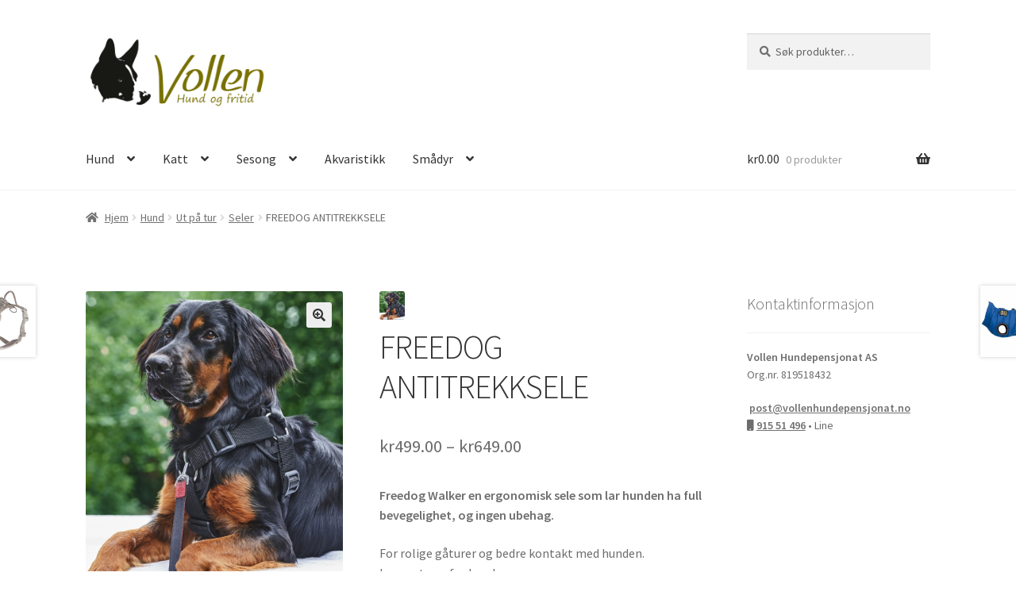

--- FILE ---
content_type: text/html; charset=UTF-8
request_url: https://vollenhundepensjonat.no/produkt/freedog-antitrekksele/
body_size: 24621
content:
<!doctype html>
<html lang="nb-NO">
<head>
<meta charset="UTF-8">
<meta name="viewport" content="width=device-width, initial-scale=1">
<link rel="profile" href="http://gmpg.org/xfn/11">
<link rel="pingback" href="https://vollenhundepensjonat.no/xmlrpc.php">

<title>FREEDOG ANTITREKKSELE &#8211; Vollen hund og fritid</title>
<meta name='robots' content='max-image-preview:large' />
<script id="cookieyes" type="text/javascript" src="https://cdn-cookieyes.com/client_data/32f4e6b55ac5a0acc0bdae70/script.js"></script><script>window._wca = window._wca || [];</script>
<link rel='dns-prefetch' href='//stats.wp.com' />
<link rel='dns-prefetch' href='//fonts.googleapis.com' />
<link rel="alternate" type="application/rss+xml" title="Vollen hund og fritid &raquo; strøm" href="https://vollenhundepensjonat.no/feed/" />
<!-- Simple Analytics by Theme Blvd -->
<script>

	(function(i,s,o,g,r,a,m){i['GoogleAnalyticsObject']=r;i[r]=i[r]||function(){
		(i[r].q=i[r].q||[]).push(arguments)},i[r].l=1*new Date();a=s.createElement(o),
		m=s.getElementsByTagName(o)[0];a.async=1;a.src=g;m.parentNode.insertBefore(a,m)
	})(window,document,'script','//www.google-analytics.com/analytics.js','ga');

	ga('create', 'UA-111863305-1', 'auto');
	ga('send', 'pageview');

</script>
<link rel="alternate" title="oEmbed (JSON)" type="application/json+oembed" href="https://vollenhundepensjonat.no/wp-json/oembed/1.0/embed?url=https%3A%2F%2Fvollenhundepensjonat.no%2Fprodukt%2Ffreedog-antitrekksele%2F" />
<link rel="alternate" title="oEmbed (XML)" type="text/xml+oembed" href="https://vollenhundepensjonat.no/wp-json/oembed/1.0/embed?url=https%3A%2F%2Fvollenhundepensjonat.no%2Fprodukt%2Ffreedog-antitrekksele%2F&#038;format=xml" />
<style id='wp-img-auto-sizes-contain-inline-css'>
img:is([sizes=auto i],[sizes^="auto," i]){contain-intrinsic-size:3000px 1500px}
/*# sourceURL=wp-img-auto-sizes-contain-inline-css */
</style>
<style id='wp-emoji-styles-inline-css'>

	img.wp-smiley, img.emoji {
		display: inline !important;
		border: none !important;
		box-shadow: none !important;
		height: 1em !important;
		width: 1em !important;
		margin: 0 0.07em !important;
		vertical-align: -0.1em !important;
		background: none !important;
		padding: 0 !important;
	}
/*# sourceURL=wp-emoji-styles-inline-css */
</style>
<style id='wp-block-library-inline-css'>
:root{--wp-block-synced-color:#7a00df;--wp-block-synced-color--rgb:122,0,223;--wp-bound-block-color:var(--wp-block-synced-color);--wp-editor-canvas-background:#ddd;--wp-admin-theme-color:#007cba;--wp-admin-theme-color--rgb:0,124,186;--wp-admin-theme-color-darker-10:#006ba1;--wp-admin-theme-color-darker-10--rgb:0,107,160.5;--wp-admin-theme-color-darker-20:#005a87;--wp-admin-theme-color-darker-20--rgb:0,90,135;--wp-admin-border-width-focus:2px}@media (min-resolution:192dpi){:root{--wp-admin-border-width-focus:1.5px}}.wp-element-button{cursor:pointer}:root .has-very-light-gray-background-color{background-color:#eee}:root .has-very-dark-gray-background-color{background-color:#313131}:root .has-very-light-gray-color{color:#eee}:root .has-very-dark-gray-color{color:#313131}:root .has-vivid-green-cyan-to-vivid-cyan-blue-gradient-background{background:linear-gradient(135deg,#00d084,#0693e3)}:root .has-purple-crush-gradient-background{background:linear-gradient(135deg,#34e2e4,#4721fb 50%,#ab1dfe)}:root .has-hazy-dawn-gradient-background{background:linear-gradient(135deg,#faaca8,#dad0ec)}:root .has-subdued-olive-gradient-background{background:linear-gradient(135deg,#fafae1,#67a671)}:root .has-atomic-cream-gradient-background{background:linear-gradient(135deg,#fdd79a,#004a59)}:root .has-nightshade-gradient-background{background:linear-gradient(135deg,#330968,#31cdcf)}:root .has-midnight-gradient-background{background:linear-gradient(135deg,#020381,#2874fc)}:root{--wp--preset--font-size--normal:16px;--wp--preset--font-size--huge:42px}.has-regular-font-size{font-size:1em}.has-larger-font-size{font-size:2.625em}.has-normal-font-size{font-size:var(--wp--preset--font-size--normal)}.has-huge-font-size{font-size:var(--wp--preset--font-size--huge)}.has-text-align-center{text-align:center}.has-text-align-left{text-align:left}.has-text-align-right{text-align:right}.has-fit-text{white-space:nowrap!important}#end-resizable-editor-section{display:none}.aligncenter{clear:both}.items-justified-left{justify-content:flex-start}.items-justified-center{justify-content:center}.items-justified-right{justify-content:flex-end}.items-justified-space-between{justify-content:space-between}.screen-reader-text{border:0;clip-path:inset(50%);height:1px;margin:-1px;overflow:hidden;padding:0;position:absolute;width:1px;word-wrap:normal!important}.screen-reader-text:focus{background-color:#ddd;clip-path:none;color:#444;display:block;font-size:1em;height:auto;left:5px;line-height:normal;padding:15px 23px 14px;text-decoration:none;top:5px;width:auto;z-index:100000}html :where(.has-border-color){border-style:solid}html :where([style*=border-top-color]){border-top-style:solid}html :where([style*=border-right-color]){border-right-style:solid}html :where([style*=border-bottom-color]){border-bottom-style:solid}html :where([style*=border-left-color]){border-left-style:solid}html :where([style*=border-width]){border-style:solid}html :where([style*=border-top-width]){border-top-style:solid}html :where([style*=border-right-width]){border-right-style:solid}html :where([style*=border-bottom-width]){border-bottom-style:solid}html :where([style*=border-left-width]){border-left-style:solid}html :where(img[class*=wp-image-]){height:auto;max-width:100%}:where(figure){margin:0 0 1em}html :where(.is-position-sticky){--wp-admin--admin-bar--position-offset:var(--wp-admin--admin-bar--height,0px)}@media screen and (max-width:600px){html :where(.is-position-sticky){--wp-admin--admin-bar--position-offset:0px}}

/*# sourceURL=wp-block-library-inline-css */
</style><style id='wp-block-paragraph-inline-css'>
.is-small-text{font-size:.875em}.is-regular-text{font-size:1em}.is-large-text{font-size:2.25em}.is-larger-text{font-size:3em}.has-drop-cap:not(:focus):first-letter{float:left;font-size:8.4em;font-style:normal;font-weight:100;line-height:.68;margin:.05em .1em 0 0;text-transform:uppercase}body.rtl .has-drop-cap:not(:focus):first-letter{float:none;margin-left:.1em}p.has-drop-cap.has-background{overflow:hidden}:root :where(p.has-background){padding:1.25em 2.375em}:where(p.has-text-color:not(.has-link-color)) a{color:inherit}p.has-text-align-left[style*="writing-mode:vertical-lr"],p.has-text-align-right[style*="writing-mode:vertical-rl"]{rotate:180deg}
/*# sourceURL=https://vollenhundepensjonat.no/wp-includes/blocks/paragraph/style.min.css */
</style>
<style id='global-styles-inline-css'>
:root{--wp--preset--aspect-ratio--square: 1;--wp--preset--aspect-ratio--4-3: 4/3;--wp--preset--aspect-ratio--3-4: 3/4;--wp--preset--aspect-ratio--3-2: 3/2;--wp--preset--aspect-ratio--2-3: 2/3;--wp--preset--aspect-ratio--16-9: 16/9;--wp--preset--aspect-ratio--9-16: 9/16;--wp--preset--color--black: #000000;--wp--preset--color--cyan-bluish-gray: #abb8c3;--wp--preset--color--white: #ffffff;--wp--preset--color--pale-pink: #f78da7;--wp--preset--color--vivid-red: #cf2e2e;--wp--preset--color--luminous-vivid-orange: #ff6900;--wp--preset--color--luminous-vivid-amber: #fcb900;--wp--preset--color--light-green-cyan: #7bdcb5;--wp--preset--color--vivid-green-cyan: #00d084;--wp--preset--color--pale-cyan-blue: #8ed1fc;--wp--preset--color--vivid-cyan-blue: #0693e3;--wp--preset--color--vivid-purple: #9b51e0;--wp--preset--gradient--vivid-cyan-blue-to-vivid-purple: linear-gradient(135deg,rgb(6,147,227) 0%,rgb(155,81,224) 100%);--wp--preset--gradient--light-green-cyan-to-vivid-green-cyan: linear-gradient(135deg,rgb(122,220,180) 0%,rgb(0,208,130) 100%);--wp--preset--gradient--luminous-vivid-amber-to-luminous-vivid-orange: linear-gradient(135deg,rgb(252,185,0) 0%,rgb(255,105,0) 100%);--wp--preset--gradient--luminous-vivid-orange-to-vivid-red: linear-gradient(135deg,rgb(255,105,0) 0%,rgb(207,46,46) 100%);--wp--preset--gradient--very-light-gray-to-cyan-bluish-gray: linear-gradient(135deg,rgb(238,238,238) 0%,rgb(169,184,195) 100%);--wp--preset--gradient--cool-to-warm-spectrum: linear-gradient(135deg,rgb(74,234,220) 0%,rgb(151,120,209) 20%,rgb(207,42,186) 40%,rgb(238,44,130) 60%,rgb(251,105,98) 80%,rgb(254,248,76) 100%);--wp--preset--gradient--blush-light-purple: linear-gradient(135deg,rgb(255,206,236) 0%,rgb(152,150,240) 100%);--wp--preset--gradient--blush-bordeaux: linear-gradient(135deg,rgb(254,205,165) 0%,rgb(254,45,45) 50%,rgb(107,0,62) 100%);--wp--preset--gradient--luminous-dusk: linear-gradient(135deg,rgb(255,203,112) 0%,rgb(199,81,192) 50%,rgb(65,88,208) 100%);--wp--preset--gradient--pale-ocean: linear-gradient(135deg,rgb(255,245,203) 0%,rgb(182,227,212) 50%,rgb(51,167,181) 100%);--wp--preset--gradient--electric-grass: linear-gradient(135deg,rgb(202,248,128) 0%,rgb(113,206,126) 100%);--wp--preset--gradient--midnight: linear-gradient(135deg,rgb(2,3,129) 0%,rgb(40,116,252) 100%);--wp--preset--font-size--small: 14px;--wp--preset--font-size--medium: 23px;--wp--preset--font-size--large: 26px;--wp--preset--font-size--x-large: 42px;--wp--preset--font-size--normal: 16px;--wp--preset--font-size--huge: 37px;--wp--preset--spacing--20: 0.44rem;--wp--preset--spacing--30: 0.67rem;--wp--preset--spacing--40: 1rem;--wp--preset--spacing--50: 1.5rem;--wp--preset--spacing--60: 2.25rem;--wp--preset--spacing--70: 3.38rem;--wp--preset--spacing--80: 5.06rem;--wp--preset--shadow--natural: 6px 6px 9px rgba(0, 0, 0, 0.2);--wp--preset--shadow--deep: 12px 12px 50px rgba(0, 0, 0, 0.4);--wp--preset--shadow--sharp: 6px 6px 0px rgba(0, 0, 0, 0.2);--wp--preset--shadow--outlined: 6px 6px 0px -3px rgb(255, 255, 255), 6px 6px rgb(0, 0, 0);--wp--preset--shadow--crisp: 6px 6px 0px rgb(0, 0, 0);}:root :where(.is-layout-flow) > :first-child{margin-block-start: 0;}:root :where(.is-layout-flow) > :last-child{margin-block-end: 0;}:root :where(.is-layout-flow) > *{margin-block-start: 24px;margin-block-end: 0;}:root :where(.is-layout-constrained) > :first-child{margin-block-start: 0;}:root :where(.is-layout-constrained) > :last-child{margin-block-end: 0;}:root :where(.is-layout-constrained) > *{margin-block-start: 24px;margin-block-end: 0;}:root :where(.is-layout-flex){gap: 24px;}:root :where(.is-layout-grid){gap: 24px;}body .is-layout-flex{display: flex;}.is-layout-flex{flex-wrap: wrap;align-items: center;}.is-layout-flex > :is(*, div){margin: 0;}body .is-layout-grid{display: grid;}.is-layout-grid > :is(*, div){margin: 0;}.has-black-color{color: var(--wp--preset--color--black) !important;}.has-cyan-bluish-gray-color{color: var(--wp--preset--color--cyan-bluish-gray) !important;}.has-white-color{color: var(--wp--preset--color--white) !important;}.has-pale-pink-color{color: var(--wp--preset--color--pale-pink) !important;}.has-vivid-red-color{color: var(--wp--preset--color--vivid-red) !important;}.has-luminous-vivid-orange-color{color: var(--wp--preset--color--luminous-vivid-orange) !important;}.has-luminous-vivid-amber-color{color: var(--wp--preset--color--luminous-vivid-amber) !important;}.has-light-green-cyan-color{color: var(--wp--preset--color--light-green-cyan) !important;}.has-vivid-green-cyan-color{color: var(--wp--preset--color--vivid-green-cyan) !important;}.has-pale-cyan-blue-color{color: var(--wp--preset--color--pale-cyan-blue) !important;}.has-vivid-cyan-blue-color{color: var(--wp--preset--color--vivid-cyan-blue) !important;}.has-vivid-purple-color{color: var(--wp--preset--color--vivid-purple) !important;}.has-black-background-color{background-color: var(--wp--preset--color--black) !important;}.has-cyan-bluish-gray-background-color{background-color: var(--wp--preset--color--cyan-bluish-gray) !important;}.has-white-background-color{background-color: var(--wp--preset--color--white) !important;}.has-pale-pink-background-color{background-color: var(--wp--preset--color--pale-pink) !important;}.has-vivid-red-background-color{background-color: var(--wp--preset--color--vivid-red) !important;}.has-luminous-vivid-orange-background-color{background-color: var(--wp--preset--color--luminous-vivid-orange) !important;}.has-luminous-vivid-amber-background-color{background-color: var(--wp--preset--color--luminous-vivid-amber) !important;}.has-light-green-cyan-background-color{background-color: var(--wp--preset--color--light-green-cyan) !important;}.has-vivid-green-cyan-background-color{background-color: var(--wp--preset--color--vivid-green-cyan) !important;}.has-pale-cyan-blue-background-color{background-color: var(--wp--preset--color--pale-cyan-blue) !important;}.has-vivid-cyan-blue-background-color{background-color: var(--wp--preset--color--vivid-cyan-blue) !important;}.has-vivid-purple-background-color{background-color: var(--wp--preset--color--vivid-purple) !important;}.has-black-border-color{border-color: var(--wp--preset--color--black) !important;}.has-cyan-bluish-gray-border-color{border-color: var(--wp--preset--color--cyan-bluish-gray) !important;}.has-white-border-color{border-color: var(--wp--preset--color--white) !important;}.has-pale-pink-border-color{border-color: var(--wp--preset--color--pale-pink) !important;}.has-vivid-red-border-color{border-color: var(--wp--preset--color--vivid-red) !important;}.has-luminous-vivid-orange-border-color{border-color: var(--wp--preset--color--luminous-vivid-orange) !important;}.has-luminous-vivid-amber-border-color{border-color: var(--wp--preset--color--luminous-vivid-amber) !important;}.has-light-green-cyan-border-color{border-color: var(--wp--preset--color--light-green-cyan) !important;}.has-vivid-green-cyan-border-color{border-color: var(--wp--preset--color--vivid-green-cyan) !important;}.has-pale-cyan-blue-border-color{border-color: var(--wp--preset--color--pale-cyan-blue) !important;}.has-vivid-cyan-blue-border-color{border-color: var(--wp--preset--color--vivid-cyan-blue) !important;}.has-vivid-purple-border-color{border-color: var(--wp--preset--color--vivid-purple) !important;}.has-vivid-cyan-blue-to-vivid-purple-gradient-background{background: var(--wp--preset--gradient--vivid-cyan-blue-to-vivid-purple) !important;}.has-light-green-cyan-to-vivid-green-cyan-gradient-background{background: var(--wp--preset--gradient--light-green-cyan-to-vivid-green-cyan) !important;}.has-luminous-vivid-amber-to-luminous-vivid-orange-gradient-background{background: var(--wp--preset--gradient--luminous-vivid-amber-to-luminous-vivid-orange) !important;}.has-luminous-vivid-orange-to-vivid-red-gradient-background{background: var(--wp--preset--gradient--luminous-vivid-orange-to-vivid-red) !important;}.has-very-light-gray-to-cyan-bluish-gray-gradient-background{background: var(--wp--preset--gradient--very-light-gray-to-cyan-bluish-gray) !important;}.has-cool-to-warm-spectrum-gradient-background{background: var(--wp--preset--gradient--cool-to-warm-spectrum) !important;}.has-blush-light-purple-gradient-background{background: var(--wp--preset--gradient--blush-light-purple) !important;}.has-blush-bordeaux-gradient-background{background: var(--wp--preset--gradient--blush-bordeaux) !important;}.has-luminous-dusk-gradient-background{background: var(--wp--preset--gradient--luminous-dusk) !important;}.has-pale-ocean-gradient-background{background: var(--wp--preset--gradient--pale-ocean) !important;}.has-electric-grass-gradient-background{background: var(--wp--preset--gradient--electric-grass) !important;}.has-midnight-gradient-background{background: var(--wp--preset--gradient--midnight) !important;}.has-small-font-size{font-size: var(--wp--preset--font-size--small) !important;}.has-medium-font-size{font-size: var(--wp--preset--font-size--medium) !important;}.has-large-font-size{font-size: var(--wp--preset--font-size--large) !important;}.has-x-large-font-size{font-size: var(--wp--preset--font-size--x-large) !important;}
/*# sourceURL=global-styles-inline-css */
</style>

<style id='classic-theme-styles-inline-css'>
/*! This file is auto-generated */
.wp-block-button__link{color:#fff;background-color:#32373c;border-radius:9999px;box-shadow:none;text-decoration:none;padding:calc(.667em + 2px) calc(1.333em + 2px);font-size:1.125em}.wp-block-file__button{background:#32373c;color:#fff;text-decoration:none}
/*# sourceURL=/wp-includes/css/classic-themes.min.css */
</style>
<link rel='stylesheet' id='storefront-gutenberg-blocks-css' href='https://vollenhundepensjonat.no/wp-content/themes/storefront/assets/css/base/gutenberg-blocks.css?ver=4.6.2' media='all' />
<style id='storefront-gutenberg-blocks-inline-css'>

				.wp-block-button__link:not(.has-text-color) {
					color: #333333;
				}

				.wp-block-button__link:not(.has-text-color):hover,
				.wp-block-button__link:not(.has-text-color):focus,
				.wp-block-button__link:not(.has-text-color):active {
					color: #333333;
				}

				.wp-block-button__link:not(.has-background) {
					background-color: #eeeeee;
				}

				.wp-block-button__link:not(.has-background):hover,
				.wp-block-button__link:not(.has-background):focus,
				.wp-block-button__link:not(.has-background):active {
					border-color: #d5d5d5;
					background-color: #d5d5d5;
				}

				.wc-block-grid__products .wc-block-grid__product .wp-block-button__link {
					background-color: #eeeeee;
					border-color: #eeeeee;
					color: #333333;
				}

				.wp-block-quote footer,
				.wp-block-quote cite,
				.wp-block-quote__citation {
					color: #6d6d6d;
				}

				.wp-block-pullquote cite,
				.wp-block-pullquote footer,
				.wp-block-pullquote__citation {
					color: #6d6d6d;
				}

				.wp-block-image figcaption {
					color: #6d6d6d;
				}

				.wp-block-separator.is-style-dots::before {
					color: #333333;
				}

				.wp-block-file a.wp-block-file__button {
					color: #333333;
					background-color: #eeeeee;
					border-color: #eeeeee;
				}

				.wp-block-file a.wp-block-file__button:hover,
				.wp-block-file a.wp-block-file__button:focus,
				.wp-block-file a.wp-block-file__button:active {
					color: #333333;
					background-color: #d5d5d5;
				}

				.wp-block-code,
				.wp-block-preformatted pre {
					color: #6d6d6d;
				}

				.wp-block-table:not( .has-background ):not( .is-style-stripes ) tbody tr:nth-child(2n) td {
					background-color: #fdfdfd;
				}

				.wp-block-cover .wp-block-cover__inner-container h1:not(.has-text-color),
				.wp-block-cover .wp-block-cover__inner-container h2:not(.has-text-color),
				.wp-block-cover .wp-block-cover__inner-container h3:not(.has-text-color),
				.wp-block-cover .wp-block-cover__inner-container h4:not(.has-text-color),
				.wp-block-cover .wp-block-cover__inner-container h5:not(.has-text-color),
				.wp-block-cover .wp-block-cover__inner-container h6:not(.has-text-color) {
					color: #000000;
				}

				div.wc-block-components-price-slider__range-input-progress,
				.rtl .wc-block-components-price-slider__range-input-progress {
					--range-color: #7f54b3;
				}

				/* Target only IE11 */
				@media all and (-ms-high-contrast: none), (-ms-high-contrast: active) {
					.wc-block-components-price-slider__range-input-progress {
						background: #7f54b3;
					}
				}

				.wc-block-components-button:not(.is-link) {
					background-color: #333333;
					color: #ffffff;
				}

				.wc-block-components-button:not(.is-link):hover,
				.wc-block-components-button:not(.is-link):focus,
				.wc-block-components-button:not(.is-link):active {
					background-color: #1a1a1a;
					color: #ffffff;
				}

				.wc-block-components-button:not(.is-link):disabled {
					background-color: #333333;
					color: #ffffff;
				}

				.wc-block-cart__submit-container {
					background-color: #ffffff;
				}

				.wc-block-cart__submit-container::before {
					color: rgba(220,220,220,0.5);
				}

				.wc-block-components-order-summary-item__quantity {
					background-color: #ffffff;
					border-color: #6d6d6d;
					box-shadow: 0 0 0 2px #ffffff;
					color: #6d6d6d;
				}
			
/*# sourceURL=storefront-gutenberg-blocks-inline-css */
</style>
<link rel='stylesheet' id='photoswipe-css' href='https://vollenhundepensjonat.no/wp-content/plugins/woocommerce/assets/css/photoswipe/photoswipe.min.css?ver=10.4.3' media='all' />
<link rel='stylesheet' id='photoswipe-default-skin-css' href='https://vollenhundepensjonat.no/wp-content/plugins/woocommerce/assets/css/photoswipe/default-skin/default-skin.min.css?ver=10.4.3' media='all' />
<style id='woocommerce-inline-inline-css'>
.woocommerce form .form-row .required { visibility: visible; }
/*# sourceURL=woocommerce-inline-inline-css */
</style>
<link rel='stylesheet' id='brands-styles-css' href='https://vollenhundepensjonat.no/wp-content/plugins/woocommerce/assets/css/brands.css?ver=10.4.3' media='all' />
<link rel='stylesheet' id='storefront-style-css' href='https://vollenhundepensjonat.no/wp-content/themes/storefront/style.css?ver=4.6.2' media='all' />
<style id='storefront-style-inline-css'>

			.main-navigation ul li a,
			.site-title a,
			ul.menu li a,
			.site-branding h1 a,
			button.menu-toggle,
			button.menu-toggle:hover,
			.handheld-navigation .dropdown-toggle {
				color: #333333;
			}

			button.menu-toggle,
			button.menu-toggle:hover {
				border-color: #333333;
			}

			.main-navigation ul li a:hover,
			.main-navigation ul li:hover > a,
			.site-title a:hover,
			.site-header ul.menu li.current-menu-item > a {
				color: #747474;
			}

			table:not( .has-background ) th {
				background-color: #f8f8f8;
			}

			table:not( .has-background ) tbody td {
				background-color: #fdfdfd;
			}

			table:not( .has-background ) tbody tr:nth-child(2n) td,
			fieldset,
			fieldset legend {
				background-color: #fbfbfb;
			}

			.site-header,
			.secondary-navigation ul ul,
			.main-navigation ul.menu > li.menu-item-has-children:after,
			.secondary-navigation ul.menu ul,
			.storefront-handheld-footer-bar,
			.storefront-handheld-footer-bar ul li > a,
			.storefront-handheld-footer-bar ul li.search .site-search,
			button.menu-toggle,
			button.menu-toggle:hover {
				background-color: #ffffff;
			}

			p.site-description,
			.site-header,
			.storefront-handheld-footer-bar {
				color: #404040;
			}

			button.menu-toggle:after,
			button.menu-toggle:before,
			button.menu-toggle span:before {
				background-color: #333333;
			}

			h1, h2, h3, h4, h5, h6, .wc-block-grid__product-title {
				color: #333333;
			}

			.widget h1 {
				border-bottom-color: #333333;
			}

			body,
			.secondary-navigation a {
				color: #6d6d6d;
			}

			.widget-area .widget a,
			.hentry .entry-header .posted-on a,
			.hentry .entry-header .post-author a,
			.hentry .entry-header .post-comments a,
			.hentry .entry-header .byline a {
				color: #727272;
			}

			a {
				color: #7f54b3;
			}

			a:focus,
			button:focus,
			.button.alt:focus,
			input:focus,
			textarea:focus,
			input[type="button"]:focus,
			input[type="reset"]:focus,
			input[type="submit"]:focus,
			input[type="email"]:focus,
			input[type="tel"]:focus,
			input[type="url"]:focus,
			input[type="password"]:focus,
			input[type="search"]:focus {
				outline-color: #7f54b3;
			}

			button, input[type="button"], input[type="reset"], input[type="submit"], .button, .widget a.button {
				background-color: #eeeeee;
				border-color: #eeeeee;
				color: #333333;
			}

			button:hover, input[type="button"]:hover, input[type="reset"]:hover, input[type="submit"]:hover, .button:hover, .widget a.button:hover {
				background-color: #d5d5d5;
				border-color: #d5d5d5;
				color: #333333;
			}

			button.alt, input[type="button"].alt, input[type="reset"].alt, input[type="submit"].alt, .button.alt, .widget-area .widget a.button.alt {
				background-color: #333333;
				border-color: #333333;
				color: #ffffff;
			}

			button.alt:hover, input[type="button"].alt:hover, input[type="reset"].alt:hover, input[type="submit"].alt:hover, .button.alt:hover, .widget-area .widget a.button.alt:hover {
				background-color: #1a1a1a;
				border-color: #1a1a1a;
				color: #ffffff;
			}

			.pagination .page-numbers li .page-numbers.current {
				background-color: #e6e6e6;
				color: #636363;
			}

			#comments .comment-list .comment-content .comment-text {
				background-color: #f8f8f8;
			}

			.site-footer {
				background-color: #f0f0f0;
				color: #6d6d6d;
			}

			.site-footer a:not(.button):not(.components-button) {
				color: #333333;
			}

			.site-footer .storefront-handheld-footer-bar a:not(.button):not(.components-button) {
				color: #333333;
			}

			.site-footer h1, .site-footer h2, .site-footer h3, .site-footer h4, .site-footer h5, .site-footer h6, .site-footer .widget .widget-title, .site-footer .widget .widgettitle {
				color: #333333;
			}

			.page-template-template-homepage.has-post-thumbnail .type-page.has-post-thumbnail .entry-title {
				color: #000000;
			}

			.page-template-template-homepage.has-post-thumbnail .type-page.has-post-thumbnail .entry-content {
				color: #000000;
			}

			@media screen and ( min-width: 768px ) {
				.secondary-navigation ul.menu a:hover {
					color: #595959;
				}

				.secondary-navigation ul.menu a {
					color: #404040;
				}

				.main-navigation ul.menu ul.sub-menu,
				.main-navigation ul.nav-menu ul.children {
					background-color: #f0f0f0;
				}

				.site-header {
					border-bottom-color: #f0f0f0;
				}
			}
/*# sourceURL=storefront-style-inline-css */
</style>
<link rel='stylesheet' id='storefront-icons-css' href='https://vollenhundepensjonat.no/wp-content/themes/storefront/assets/css/base/icons.css?ver=4.6.2' media='all' />
<link rel='stylesheet' id='storefront-fonts-css' href='https://fonts.googleapis.com/css?family=Source+Sans+Pro%3A400%2C300%2C300italic%2C400italic%2C600%2C700%2C900&#038;subset=latin%2Clatin-ext&#038;ver=4.6.2' media='all' />
<link rel='stylesheet' id='storefront-jetpack-widgets-css' href='https://vollenhundepensjonat.no/wp-content/themes/storefront/assets/css/jetpack/widgets.css?ver=4.6.2' media='all' />
<link rel='stylesheet' id='vipps-gw-css' href='https://vollenhundepensjonat.no/wp-content/plugins/woo-vipps/payment/css/vipps.css?ver=1768853319' media='all' />
<link rel='stylesheet' id='storefront-woocommerce-style-css' href='https://vollenhundepensjonat.no/wp-content/themes/storefront/assets/css/woocommerce/woocommerce.css?ver=4.6.2' media='all' />
<style id='storefront-woocommerce-style-inline-css'>
@font-face {
				font-family: star;
				src: url(https://vollenhundepensjonat.no/wp-content/plugins/woocommerce/assets/fonts/star.eot);
				src:
					url(https://vollenhundepensjonat.no/wp-content/plugins/woocommerce/assets/fonts/star.eot?#iefix) format("embedded-opentype"),
					url(https://vollenhundepensjonat.no/wp-content/plugins/woocommerce/assets/fonts/star.woff) format("woff"),
					url(https://vollenhundepensjonat.no/wp-content/plugins/woocommerce/assets/fonts/star.ttf) format("truetype"),
					url(https://vollenhundepensjonat.no/wp-content/plugins/woocommerce/assets/fonts/star.svg#star) format("svg");
				font-weight: 400;
				font-style: normal;
			}
			@font-face {
				font-family: WooCommerce;
				src: url(https://vollenhundepensjonat.no/wp-content/plugins/woocommerce/assets/fonts/WooCommerce.eot);
				src:
					url(https://vollenhundepensjonat.no/wp-content/plugins/woocommerce/assets/fonts/WooCommerce.eot?#iefix) format("embedded-opentype"),
					url(https://vollenhundepensjonat.no/wp-content/plugins/woocommerce/assets/fonts/WooCommerce.woff) format("woff"),
					url(https://vollenhundepensjonat.no/wp-content/plugins/woocommerce/assets/fonts/WooCommerce.ttf) format("truetype"),
					url(https://vollenhundepensjonat.no/wp-content/plugins/woocommerce/assets/fonts/WooCommerce.svg#WooCommerce) format("svg");
				font-weight: 400;
				font-style: normal;
			}

			a.cart-contents,
			.site-header-cart .widget_shopping_cart a {
				color: #333333;
			}

			a.cart-contents:hover,
			.site-header-cart .widget_shopping_cart a:hover,
			.site-header-cart:hover > li > a {
				color: #747474;
			}

			table.cart td.product-remove,
			table.cart td.actions {
				border-top-color: #ffffff;
			}

			.storefront-handheld-footer-bar ul li.cart .count {
				background-color: #333333;
				color: #ffffff;
				border-color: #ffffff;
			}

			.woocommerce-tabs ul.tabs li.active a,
			ul.products li.product .price,
			.onsale,
			.wc-block-grid__product-onsale,
			.widget_search form:before,
			.widget_product_search form:before {
				color: #6d6d6d;
			}

			.woocommerce-breadcrumb a,
			a.woocommerce-review-link,
			.product_meta a {
				color: #727272;
			}

			.wc-block-grid__product-onsale,
			.onsale {
				border-color: #6d6d6d;
			}

			.star-rating span:before,
			.quantity .plus, .quantity .minus,
			p.stars a:hover:after,
			p.stars a:after,
			.star-rating span:before,
			#payment .payment_methods li input[type=radio]:first-child:checked+label:before {
				color: #7f54b3;
			}

			.widget_price_filter .ui-slider .ui-slider-range,
			.widget_price_filter .ui-slider .ui-slider-handle {
				background-color: #7f54b3;
			}

			.order_details {
				background-color: #f8f8f8;
			}

			.order_details > li {
				border-bottom: 1px dotted #e3e3e3;
			}

			.order_details:before,
			.order_details:after {
				background: -webkit-linear-gradient(transparent 0,transparent 0),-webkit-linear-gradient(135deg,#f8f8f8 33.33%,transparent 33.33%),-webkit-linear-gradient(45deg,#f8f8f8 33.33%,transparent 33.33%)
			}

			#order_review {
				background-color: #ffffff;
			}

			#payment .payment_methods > li .payment_box,
			#payment .place-order {
				background-color: #fafafa;
			}

			#payment .payment_methods > li:not(.woocommerce-notice) {
				background-color: #f5f5f5;
			}

			#payment .payment_methods > li:not(.woocommerce-notice):hover {
				background-color: #f0f0f0;
			}

			.woocommerce-pagination .page-numbers li .page-numbers.current {
				background-color: #e6e6e6;
				color: #636363;
			}

			.wc-block-grid__product-onsale,
			.onsale,
			.woocommerce-pagination .page-numbers li .page-numbers:not(.current) {
				color: #6d6d6d;
			}

			p.stars a:before,
			p.stars a:hover~a:before,
			p.stars.selected a.active~a:before {
				color: #6d6d6d;
			}

			p.stars.selected a.active:before,
			p.stars:hover a:before,
			p.stars.selected a:not(.active):before,
			p.stars.selected a.active:before {
				color: #7f54b3;
			}

			.single-product div.product .woocommerce-product-gallery .woocommerce-product-gallery__trigger {
				background-color: #eeeeee;
				color: #333333;
			}

			.single-product div.product .woocommerce-product-gallery .woocommerce-product-gallery__trigger:hover {
				background-color: #d5d5d5;
				border-color: #d5d5d5;
				color: #333333;
			}

			.button.added_to_cart:focus,
			.button.wc-forward:focus {
				outline-color: #7f54b3;
			}

			.added_to_cart,
			.site-header-cart .widget_shopping_cart a.button,
			.wc-block-grid__products .wc-block-grid__product .wp-block-button__link {
				background-color: #eeeeee;
				border-color: #eeeeee;
				color: #333333;
			}

			.added_to_cart:hover,
			.site-header-cart .widget_shopping_cart a.button:hover,
			.wc-block-grid__products .wc-block-grid__product .wp-block-button__link:hover {
				background-color: #d5d5d5;
				border-color: #d5d5d5;
				color: #333333;
			}

			.added_to_cart.alt, .added_to_cart, .widget a.button.checkout {
				background-color: #333333;
				border-color: #333333;
				color: #ffffff;
			}

			.added_to_cart.alt:hover, .added_to_cart:hover, .widget a.button.checkout:hover {
				background-color: #1a1a1a;
				border-color: #1a1a1a;
				color: #ffffff;
			}

			.button.loading {
				color: #eeeeee;
			}

			.button.loading:hover {
				background-color: #eeeeee;
			}

			.button.loading:after {
				color: #333333;
			}

			@media screen and ( min-width: 768px ) {
				.site-header-cart .widget_shopping_cart,
				.site-header .product_list_widget li .quantity {
					color: #404040;
				}

				.site-header-cart .widget_shopping_cart .buttons,
				.site-header-cart .widget_shopping_cart .total {
					background-color: #f5f5f5;
				}

				.site-header-cart .widget_shopping_cart {
					background-color: #f0f0f0;
				}
			}
				.storefront-product-pagination a {
					color: #6d6d6d;
					background-color: #ffffff;
				}
				.storefront-sticky-add-to-cart {
					color: #6d6d6d;
					background-color: #ffffff;
				}

				.storefront-sticky-add-to-cart a:not(.button) {
					color: #333333;
				}
/*# sourceURL=storefront-woocommerce-style-inline-css */
</style>
<link rel='stylesheet' id='storefront-woocommerce-brands-style-css' href='https://vollenhundepensjonat.no/wp-content/themes/storefront/assets/css/woocommerce/extensions/brands.css?ver=4.6.2' media='all' />
<script src="https://vollenhundepensjonat.no/wp-includes/js/jquery/jquery.min.js?ver=3.7.1" id="jquery-core-js"></script>
<script src="https://vollenhundepensjonat.no/wp-includes/js/jquery/jquery-migrate.min.js?ver=3.4.1" id="jquery-migrate-js"></script>
<script src="https://vollenhundepensjonat.no/wp-content/plugins/woocommerce/assets/js/jquery-blockui/jquery.blockUI.min.js?ver=2.7.0-wc.10.4.3" id="wc-jquery-blockui-js" defer data-wp-strategy="defer"></script>
<script id="wc-add-to-cart-js-extra">
var wc_add_to_cart_params = {"ajax_url":"/wp-admin/admin-ajax.php","wc_ajax_url":"/?wc-ajax=%%endpoint%%","i18n_view_cart":"Vis handlekurv","cart_url":"https://vollenhundepensjonat.no/handlekurv/","is_cart":"","cart_redirect_after_add":"no"};
//# sourceURL=wc-add-to-cart-js-extra
</script>
<script src="https://vollenhundepensjonat.no/wp-content/plugins/woocommerce/assets/js/frontend/add-to-cart.min.js?ver=10.4.3" id="wc-add-to-cart-js" defer data-wp-strategy="defer"></script>
<script src="https://vollenhundepensjonat.no/wp-content/plugins/woocommerce/assets/js/zoom/jquery.zoom.min.js?ver=1.7.21-wc.10.4.3" id="wc-zoom-js" defer data-wp-strategy="defer"></script>
<script src="https://vollenhundepensjonat.no/wp-content/plugins/woocommerce/assets/js/flexslider/jquery.flexslider.min.js?ver=2.7.2-wc.10.4.3" id="wc-flexslider-js" defer data-wp-strategy="defer"></script>
<script src="https://vollenhundepensjonat.no/wp-content/plugins/woocommerce/assets/js/photoswipe/photoswipe.min.js?ver=4.1.1-wc.10.4.3" id="wc-photoswipe-js" defer data-wp-strategy="defer"></script>
<script src="https://vollenhundepensjonat.no/wp-content/plugins/woocommerce/assets/js/photoswipe/photoswipe-ui-default.min.js?ver=4.1.1-wc.10.4.3" id="wc-photoswipe-ui-default-js" defer data-wp-strategy="defer"></script>
<script id="wc-single-product-js-extra">
var wc_single_product_params = {"i18n_required_rating_text":"Vennligst velg en vurdering","i18n_rating_options":["1 av 5 stjerner","2 av 5 stjerner","3 av 5 stjerner","4 av 5 stjerner","5 av 5 stjerner"],"i18n_product_gallery_trigger_text":"Se bildegalleri i fullskjerm","review_rating_required":"no","flexslider":{"rtl":false,"animation":"slide","smoothHeight":true,"directionNav":false,"controlNav":"thumbnails","slideshow":false,"animationSpeed":500,"animationLoop":false,"allowOneSlide":false},"zoom_enabled":"1","zoom_options":[],"photoswipe_enabled":"1","photoswipe_options":{"shareEl":false,"closeOnScroll":false,"history":false,"hideAnimationDuration":0,"showAnimationDuration":0},"flexslider_enabled":"1"};
//# sourceURL=wc-single-product-js-extra
</script>
<script src="https://vollenhundepensjonat.no/wp-content/plugins/woocommerce/assets/js/frontend/single-product.min.js?ver=10.4.3" id="wc-single-product-js" defer data-wp-strategy="defer"></script>
<script src="https://vollenhundepensjonat.no/wp-content/plugins/woocommerce/assets/js/js-cookie/js.cookie.min.js?ver=2.1.4-wc.10.4.3" id="wc-js-cookie-js" defer data-wp-strategy="defer"></script>
<script id="woocommerce-js-extra">
var woocommerce_params = {"ajax_url":"/wp-admin/admin-ajax.php","wc_ajax_url":"/?wc-ajax=%%endpoint%%","i18n_password_show":"Vis passord","i18n_password_hide":"Skjul passord"};
//# sourceURL=woocommerce-js-extra
</script>
<script src="https://vollenhundepensjonat.no/wp-content/plugins/woocommerce/assets/js/frontend/woocommerce.min.js?ver=10.4.3" id="woocommerce-js" defer data-wp-strategy="defer"></script>
<script id="wc-cart-fragments-js-extra">
var wc_cart_fragments_params = {"ajax_url":"/wp-admin/admin-ajax.php","wc_ajax_url":"/?wc-ajax=%%endpoint%%","cart_hash_key":"wc_cart_hash_1ad0c2509c7376714e1a00c7d9304600","fragment_name":"wc_fragments_1ad0c2509c7376714e1a00c7d9304600","request_timeout":"5000"};
//# sourceURL=wc-cart-fragments-js-extra
</script>
<script src="https://vollenhundepensjonat.no/wp-content/plugins/woocommerce/assets/js/frontend/cart-fragments.min.js?ver=10.4.3" id="wc-cart-fragments-js" defer data-wp-strategy="defer"></script>
<script src="https://stats.wp.com/s-202605.js" id="woocommerce-analytics-js" defer data-wp-strategy="defer"></script>
<link rel="https://api.w.org/" href="https://vollenhundepensjonat.no/wp-json/" /><link rel="alternate" title="JSON" type="application/json" href="https://vollenhundepensjonat.no/wp-json/wp/v2/product/1762" /><link rel="EditURI" type="application/rsd+xml" title="RSD" href="https://vollenhundepensjonat.no/xmlrpc.php?rsd" />
<meta name="generator" content="WordPress 6.9" />
<meta name="generator" content="WooCommerce 10.4.3" />
<link rel="canonical" href="https://vollenhundepensjonat.no/produkt/freedog-antitrekksele/" />
<link rel='shortlink' href='https://vollenhundepensjonat.no/?p=1762' />
	<style>img#wpstats{display:none}</style>
			<noscript><style>.woocommerce-product-gallery{ opacity: 1 !important; }</style></noscript>
	<link rel="icon" href="https://vollenhundepensjonat.no/wp-content/uploads/2025/01/vollen-hund-og-fritid-logo-100x100.png" sizes="32x32" />
<link rel="icon" href="https://vollenhundepensjonat.no/wp-content/uploads/2025/01/vollen-hund-og-fritid-logo-300x300.png" sizes="192x192" />
<link rel="apple-touch-icon" href="https://vollenhundepensjonat.no/wp-content/uploads/2025/01/vollen-hund-og-fritid-logo-300x300.png" />
<meta name="msapplication-TileImage" content="https://vollenhundepensjonat.no/wp-content/uploads/2025/01/vollen-hund-og-fritid-logo-300x300.png" />
<link rel='stylesheet' id='wc-blocks-style-css' href='https://vollenhundepensjonat.no/wp-content/plugins/woocommerce/assets/client/blocks/wc-blocks.css?ver=wc-10.4.3' media='all' />
</head>

<body class="wp-singular product-template-default single single-product postid-1762 wp-custom-logo wp-embed-responsive wp-theme-storefront theme-storefront woocommerce woocommerce-page woocommerce-no-js storefront-align-wide right-sidebar woocommerce-active">



<div id="page" class="hfeed site">
	
	<header id="masthead" class="site-header" role="banner" style="">

		<div class="col-full">		<a class="skip-link screen-reader-text" href="#site-navigation">Hopp til navigasjon</a>
		<a class="skip-link screen-reader-text" href="#content">Hopp til innhold</a>
				<div class="site-branding">
			<a href="https://vollenhundepensjonat.no/" class="custom-logo-link" rel="home"><img width="1024" height="436" src="https://vollenhundepensjonat.no/wp-content/uploads/2025/01/vollen-hund-og-fritid-logo.png" class="custom-logo" alt="Vollen hund og fritid" decoding="async" fetchpriority="high" srcset="https://vollenhundepensjonat.no/wp-content/uploads/2025/01/vollen-hund-og-fritid-logo.png 1024w, https://vollenhundepensjonat.no/wp-content/uploads/2025/01/vollen-hund-og-fritid-logo-416x177.png 416w, https://vollenhundepensjonat.no/wp-content/uploads/2025/01/vollen-hund-og-fritid-logo-300x128.png 300w, https://vollenhundepensjonat.no/wp-content/uploads/2025/01/vollen-hund-og-fritid-logo-768x327.png 768w" sizes="(max-width: 1024px) 100vw, 1024px" /></a>		</div>
					<div class="site-search">
				<div class="widget woocommerce widget_product_search"><form role="search" method="get" class="woocommerce-product-search" action="https://vollenhundepensjonat.no/">
	<label class="screen-reader-text" for="woocommerce-product-search-field-0">Søk etter:</label>
	<input type="search" id="woocommerce-product-search-field-0" class="search-field" placeholder="Søk produkter&hellip;" value="" name="s" />
	<button type="submit" value="Søk" class="">Søk</button>
	<input type="hidden" name="post_type" value="product" />
</form>
</div>			</div>
			</div><div class="storefront-primary-navigation"><div class="col-full">		<nav id="site-navigation" class="main-navigation" role="navigation" aria-label="Primærmeny">
		<button id="site-navigation-menu-toggle" class="menu-toggle" aria-controls="site-navigation" aria-expanded="false"><span>Meny</span></button>
			<div class="primary-navigation"><ul id="menu-nettbutikk" class="menu"><li id="menu-item-918" class="menu-item menu-item-type-taxonomy menu-item-object-product_cat current-product-ancestor menu-item-has-children menu-item-918"><a href="https://vollenhundepensjonat.no/produktkategori/hund/">Hund</a>
<ul class="sub-menu">
	<li id="menu-item-932" class="menu-item menu-item-type-taxonomy menu-item-object-product_cat menu-item-has-children menu-item-932"><a href="https://vollenhundepensjonat.no/produktkategori/hund/matplassen/">Matplassen</a>
	<ul class="sub-menu">
		<li id="menu-item-1465" class="menu-item menu-item-type-taxonomy menu-item-object-product_cat menu-item-1465"><a href="https://vollenhundepensjonat.no/produktkategori/hund/matplassen/hundeskaler/">Hundeskåler</a></li>
		<li id="menu-item-1336" class="menu-item menu-item-type-taxonomy menu-item-object-product_cat menu-item-1336"><a href="https://vollenhundepensjonat.no/produktkategori/hund/matplassen/fortilbehor/">Fôrtilbehør</a></li>
	</ul>
</li>
	<li id="menu-item-1398" class="menu-item menu-item-type-taxonomy menu-item-object-product_cat menu-item-has-children menu-item-1398"><a href="https://vollenhundepensjonat.no/produktkategori/hund/soveplassen/">Soveplassen</a>
	<ul class="sub-menu">
		<li id="menu-item-1423" class="menu-item menu-item-type-taxonomy menu-item-object-product_cat menu-item-1423"><a href="https://vollenhundepensjonat.no/produktkategori/hund/soveplassen/senger-og-madrasser/">Senger og madrasser</a></li>
		<li id="menu-item-1352" class="menu-item menu-item-type-taxonomy menu-item-object-product_cat menu-item-1352"><a href="https://vollenhundepensjonat.no/produktkategori/hund/soveplassen/tepper/">Tepper</a></li>
		<li id="menu-item-1468" class="menu-item menu-item-type-taxonomy menu-item-object-product_cat menu-item-1468"><a href="https://vollenhundepensjonat.no/produktkategori/hund/soveplassen/kjolematter/">Kjølematter</a></li>
	</ul>
</li>
	<li id="menu-item-1397" class="menu-item menu-item-type-taxonomy menu-item-object-product_cat menu-item-has-children menu-item-1397"><a href="https://vollenhundepensjonat.no/produktkategori/hund/snacks-og-tygg/">Snacks og tygg</a>
	<ul class="sub-menu">
		<li id="menu-item-1331" class="menu-item menu-item-type-taxonomy menu-item-object-product_cat menu-item-1331"><a href="https://vollenhundepensjonat.no/produktkategori/hund/snacks-og-tygg/dental-tygg/">Dental tygg</a></li>
		<li id="menu-item-1366" class="menu-item menu-item-type-taxonomy menu-item-object-product_cat menu-item-1366"><a href="https://vollenhundepensjonat.no/produktkategori/hund/snacks-og-tygg/tyggepinner/">Tyggepinner</a></li>
		<li id="menu-item-1411" class="menu-item menu-item-type-taxonomy menu-item-object-product_cat menu-item-1411"><a href="https://vollenhundepensjonat.no/produktkategori/hund/snacks-og-tygg/premio/">Premio</a></li>
		<li id="menu-item-1332" class="menu-item menu-item-type-taxonomy menu-item-object-product_cat menu-item-1332"><a href="https://vollenhundepensjonat.no/produktkategori/hund/snacks-og-tygg/godbiter/">Godbiter</a></li>
		<li id="menu-item-1412" class="menu-item menu-item-type-taxonomy menu-item-object-product_cat menu-item-1412"><a href="https://vollenhundepensjonat.no/produktkategori/hund/snacks-og-tygg/torket-natursnacks/">Tørket natursnacks</a></li>
		<li id="menu-item-1472" class="menu-item menu-item-type-taxonomy menu-item-object-product_cat menu-item-1472"><a href="https://vollenhundepensjonat.no/produktkategori/hund/snacks-og-tygg/kjeks/">Kjeks</a></li>
		<li id="menu-item-1367" class="menu-item menu-item-type-taxonomy menu-item-object-product_cat menu-item-1367"><a href="https://vollenhundepensjonat.no/produktkategori/hund/snacks-og-tygg/vegetabilsk/">Vegetabilsk</a></li>
		<li id="menu-item-1365" class="menu-item menu-item-type-taxonomy menu-item-object-product_cat menu-item-1365"><a href="https://vollenhundepensjonat.no/produktkategori/hund/snacks-og-tygg/treningsgodis/">Treningsgodis</a></li>
	</ul>
</li>
	<li id="menu-item-929" class="menu-item menu-item-type-taxonomy menu-item-object-product_cat menu-item-has-children menu-item-929"><a href="https://vollenhundepensjonat.no/produktkategori/hund/leker/">Leker</a>
	<ul class="sub-menu">
		<li id="menu-item-1317" class="menu-item menu-item-type-taxonomy menu-item-object-product_cat menu-item-1317"><a href="https://vollenhundepensjonat.no/produktkategori/hund/leker/aktiviteter-og-spill/">Aktiviteter og spill</a></li>
		<li id="menu-item-1318" class="menu-item menu-item-type-taxonomy menu-item-object-product_cat menu-item-1318"><a href="https://vollenhundepensjonat.no/produktkategori/hund/leker/baller/">Baller</a></li>
		<li id="menu-item-930" class="menu-item menu-item-type-taxonomy menu-item-object-product_cat menu-item-930"><a href="https://vollenhundepensjonat.no/produktkategori/hund/leker/kosedyr/">Kosedyr</a></li>
		<li id="menu-item-931" class="menu-item menu-item-type-taxonomy menu-item-object-product_cat menu-item-931"><a href="https://vollenhundepensjonat.no/produktkategori/hund/leker/leker-med-lyd/">Leker med lyd</a></li>
		<li id="menu-item-1349" class="menu-item menu-item-type-taxonomy menu-item-object-product_cat menu-item-1349"><a href="https://vollenhundepensjonat.no/produktkategori/hund/leker/tauleker-og-bamser/">Tauleker og bamser</a></li>
		<li id="menu-item-1350" class="menu-item menu-item-type-taxonomy menu-item-object-product_cat menu-item-1350"><a href="https://vollenhundepensjonat.no/produktkategori/hund/leker/tyggeleker/">Tyggeleker</a></li>
		<li id="menu-item-1351" class="menu-item menu-item-type-taxonomy menu-item-object-product_cat menu-item-1351"><a href="https://vollenhundepensjonat.no/produktkategori/hund/leker/vannleker-med-tilbehor/">Vannleker med tilbehør</a></li>
	</ul>
</li>
	<li id="menu-item-1320" class="menu-item menu-item-type-taxonomy menu-item-object-product_cat menu-item-has-children menu-item-1320"><a href="https://vollenhundepensjonat.no/produktkategori/hund/bekledning/">Bekledning</a>
	<ul class="sub-menu">
		<li id="menu-item-1329" class="menu-item menu-item-type-taxonomy menu-item-object-product_cat menu-item-1329"><a href="https://vollenhundepensjonat.no/produktkategori/hund/bekledning/dekken-og-dresser/">Dekken og dresser</a></li>
		<li id="menu-item-1330" class="menu-item menu-item-type-taxonomy menu-item-object-product_cat menu-item-1330"><a href="https://vollenhundepensjonat.no/produktkategori/hund/bekledning/gensere-og-vester/">Gensere og vester</a></li>
		<li id="menu-item-1469" class="menu-item menu-item-type-taxonomy menu-item-object-product_cat menu-item-1469"><a href="https://vollenhundepensjonat.no/produktkategori/hund/bekledning/kjolevester-og-bandana/">Kjølevester og bandana</a></li>
		<li id="menu-item-1416" class="menu-item menu-item-type-taxonomy menu-item-object-product_cat menu-item-1416"><a href="https://vollenhundepensjonat.no/produktkategori/hund/bekledning/sko-og-potesokker/">Sko og potesokker</a></li>
		<li id="menu-item-1470" class="menu-item menu-item-type-taxonomy menu-item-object-product_cat menu-item-1470"><a href="https://vollenhundepensjonat.no/produktkategori/hund/bekledning/kondomdrakt/">Kondomdrakt</a></li>
		<li id="menu-item-1415" class="menu-item menu-item-type-taxonomy menu-item-object-product_cat menu-item-1415"><a href="https://vollenhundepensjonat.no/produktkategori/hund/bekledning/regntoy/">Regntøy</a></li>
		<li id="menu-item-1414" class="menu-item menu-item-type-taxonomy menu-item-object-product_cat menu-item-1414"><a href="https://vollenhundepensjonat.no/produktkategori/hund/bekledning/redningsvester/">Redningsvester</a></li>
	</ul>
</li>
	<li id="menu-item-1362" class="menu-item menu-item-type-taxonomy menu-item-object-product_cat current-product-ancestor menu-item-has-children menu-item-1362"><a href="https://vollenhundepensjonat.no/produktkategori/hund/ut-pa-tur/">Ut på tur</a>
	<ul class="sub-menu">
		<li id="menu-item-1458" class="menu-item menu-item-type-taxonomy menu-item-object-product_cat menu-item-1458"><a href="https://vollenhundepensjonat.no/produktkategori/hund/ut-pa-tur/hundeposer/">Hundeposer</a></li>
		<li id="menu-item-1341" class="menu-item menu-item-type-taxonomy menu-item-object-product_cat menu-item-1341"><a href="https://vollenhundepensjonat.no/produktkategori/hund/ut-pa-tur/halsband/">Halsbånd</a></li>
		<li id="menu-item-1463" class="menu-item menu-item-type-taxonomy menu-item-object-product_cat menu-item-1463"><a href="https://vollenhundepensjonat.no/produktkategori/hund/ut-pa-tur/kobbel/">Kobbel</a></li>
		<li id="menu-item-1418" class="menu-item menu-item-type-taxonomy menu-item-object-product_cat current-product-ancestor current-menu-parent current-product-parent menu-item-1418"><a href="https://vollenhundepensjonat.no/produktkategori/hund/ut-pa-tur/seler/">Seler</a></li>
		<li id="menu-item-1417" class="menu-item menu-item-type-taxonomy menu-item-object-product_cat menu-item-1417"><a href="https://vollenhundepensjonat.no/produktkategori/hund/ut-pa-tur/refleks/">Refleks</a></li>
		<li id="menu-item-1464" class="menu-item menu-item-type-taxonomy menu-item-object-product_cat menu-item-1464"><a href="https://vollenhundepensjonat.no/produktkategori/hund/ut-pa-tur/lys/">Lys</a></li>
		<li id="menu-item-1426" class="menu-item menu-item-type-taxonomy menu-item-object-product_cat menu-item-1426"><a href="https://vollenhundepensjonat.no/produktkategori/hund/trening/snack-bag/">Snack bag</a></li>
		<li id="menu-item-1359" class="menu-item menu-item-type-taxonomy menu-item-object-product_cat menu-item-1359"><a href="https://vollenhundepensjonat.no/produktkategori/hund/ut-pa-tur/turskaler-og-flasker/">Turskåler og flasker</a></li>
		<li id="menu-item-1459" class="menu-item menu-item-type-taxonomy menu-item-object-product_cat menu-item-1459"><a href="https://vollenhundepensjonat.no/produktkategori/hund/ut-pa-tur/id/">ID</a></li>
		<li id="menu-item-1419" class="menu-item menu-item-type-taxonomy menu-item-object-product_cat menu-item-1419"><a href="https://vollenhundepensjonat.no/produktkategori/hund/ut-pa-tur/sykkel-tilbehor/">Sykkel tilbehør</a></li>
		<li id="menu-item-1460" class="menu-item menu-item-type-taxonomy menu-item-object-product_cat menu-item-1460"><a href="https://vollenhundepensjonat.no/produktkategori/hund/ut-pa-tur/kjorebelter/">Kjørebelter</a></li>
		<li id="menu-item-1461" class="menu-item menu-item-type-taxonomy menu-item-object-product_cat menu-item-1461"><a href="https://vollenhundepensjonat.no/produktkategori/hund/ut-pa-tur/kjorestrikk/">Kjørestrikk</a></li>
		<li id="menu-item-1358" class="menu-item menu-item-type-taxonomy menu-item-object-product_cat menu-item-1358"><a href="https://vollenhundepensjonat.no/produktkategori/hund/ut-pa-tur/tracker/">Tracker</a></li>
		<li id="menu-item-1462" class="menu-item menu-item-type-taxonomy menu-item-object-product_cat menu-item-1462"><a href="https://vollenhundepensjonat.no/produktkategori/hund/ut-pa-tur/klov/">Kløv</a></li>
	</ul>
</li>
	<li id="menu-item-924" class="menu-item menu-item-type-taxonomy menu-item-object-product_cat menu-item-has-children menu-item-924"><a href="https://vollenhundepensjonat.no/produktkategori/hund/hundepleie/">Hundepleie og hygiene</a>
	<ul class="sub-menu">
		<li id="menu-item-1324" class="menu-item menu-item-type-taxonomy menu-item-object-product_cat menu-item-1324"><a href="https://vollenhundepensjonat.no/produktkategori/hund/hundepleie/borster-og-karder/">Børster og karder</a></li>
		<li id="menu-item-1405" class="menu-item menu-item-type-taxonomy menu-item-object-product_cat menu-item-1405"><a href="https://vollenhundepensjonat.no/produktkategori/hund/hundepleie/sakser/">Sakser</a></li>
		<li id="menu-item-1439" class="menu-item menu-item-type-taxonomy menu-item-object-product_cat menu-item-1439"><a href="https://vollenhundepensjonat.no/produktkategori/hund/hundepleie/klotang-og-filer/">Klotang og filer</a></li>
		<li id="menu-item-1406" class="menu-item menu-item-type-taxonomy menu-item-object-product_cat menu-item-has-children menu-item-1406"><a href="https://vollenhundepensjonat.no/produktkategori/hund/hundepleie/shampoo/">Shampoo</a>
		<ul class="sub-menu">
			<li id="menu-item-1474" class="menu-item menu-item-type-taxonomy menu-item-object-product_cat menu-item-1474"><a href="https://vollenhundepensjonat.no/produktkategori/hund/hundepleie/shampoo/kw-shampoo/">KW</a></li>
			<li id="menu-item-1376" class="menu-item menu-item-type-taxonomy menu-item-object-product_cat menu-item-1376"><a href="https://vollenhundepensjonat.no/produktkategori/hund/hundepleie/shampoo/trixie-shampoo/">Trixie</a></li>
			<li id="menu-item-1410" class="menu-item menu-item-type-taxonomy menu-item-object-product_cat menu-item-1410"><a href="https://vollenhundepensjonat.no/produktkategori/hund/hundepleie/shampoo/pet-heead/">Pet Head</a></li>
		</ul>
</li>
		<li id="menu-item-1325" class="menu-item menu-item-type-taxonomy menu-item-object-product_cat menu-item-has-children menu-item-1325"><a href="https://vollenhundepensjonat.no/produktkategori/hund/hundepleie/balsam/">Balsam</a>
		<ul class="sub-menu">
			<li id="menu-item-1475" class="menu-item menu-item-type-taxonomy menu-item-object-product_cat menu-item-1475"><a href="https://vollenhundepensjonat.no/produktkategori/hund/hundepleie/balsam/kw-balsam/">KW</a></li>
		</ul>
</li>
		<li id="menu-item-1326" class="menu-item menu-item-type-taxonomy menu-item-object-product_cat menu-item-1326"><a href="https://vollenhundepensjonat.no/produktkategori/hund/hundepleie/handklaer/">Håndklær</a></li>
		<li id="menu-item-1404" class="menu-item menu-item-type-taxonomy menu-item-object-product_cat menu-item-1404"><a href="https://vollenhundepensjonat.no/produktkategori/hund/hundepleie/munn-og-tannhelse/">Munn- og tannhelse</a></li>
		<li id="menu-item-1438" class="menu-item menu-item-type-taxonomy menu-item-object-product_cat menu-item-1438"><a href="https://vollenhundepensjonat.no/produktkategori/hund/hundepleie/klippemaskiner-med-tilbehor/">Klippemaskiner med tilbehør</a></li>
		<li id="menu-item-925" class="menu-item menu-item-type-taxonomy menu-item-object-product_cat menu-item-has-children menu-item-925"><a href="https://vollenhundepensjonat.no/produktkategori/hund/hundepleie/hygiene/">Hygiene</a>
		<ul class="sub-menu">
			<li id="menu-item-926" class="menu-item menu-item-type-taxonomy menu-item-object-product_cat menu-item-926"><a href="https://vollenhundepensjonat.no/produktkategori/hund/hundepleie/hygiene/lopetid-og-tispetruser/">Løpetid og tispetruser</a></li>
			<li id="menu-item-1357" class="menu-item menu-item-type-taxonomy menu-item-object-product_cat menu-item-1357"><a href="https://vollenhundepensjonat.no/produktkategori/hund/hundepleie/hygiene/tissekladder/">Tissekladder</a></li>
		</ul>
</li>
		<li id="menu-item-1327" class="menu-item menu-item-type-taxonomy menu-item-object-product_cat menu-item-1327"><a href="https://vollenhundepensjonat.no/produktkategori/hund/hundepleie/harstrikk-og-sloyfer-hundepleie/">Hårstrikk og sløyfer</a></li>
	</ul>
</li>
	<li id="menu-item-1361" class="menu-item menu-item-type-taxonomy menu-item-object-product_cat current-product-ancestor menu-item-has-children menu-item-1361"><a href="https://vollenhundepensjonat.no/produktkategori/hund/trening/">Trening</a>
	<ul class="sub-menu">
		<li id="menu-item-1473" class="menu-item menu-item-type-taxonomy menu-item-object-product_cat menu-item-1473"><a href="https://vollenhundepensjonat.no/produktkategori/hund/trening/klikkere-og-floyter/">Klikkere og fløyter</a></li>
		<li id="menu-item-1321" class="menu-item menu-item-type-taxonomy menu-item-object-product_cat current-product-ancestor current-menu-parent current-product-parent menu-item-1321"><a href="https://vollenhundepensjonat.no/produktkategori/hund/trening/antitrekk/">Antitrekk</a></li>
		<li id="menu-item-1322" class="menu-item menu-item-type-taxonomy menu-item-object-product_cat menu-item-1322"><a href="https://vollenhundepensjonat.no/produktkategori/hund/trening/apport/">Apport</a></li>
		<li id="menu-item-1323" class="menu-item menu-item-type-taxonomy menu-item-object-product_cat menu-item-1323"><a href="https://vollenhundepensjonat.no/produktkategori/hund/trening/dummy/">Dummy</a></li>
		<li id="menu-item-1427" class="menu-item menu-item-type-taxonomy menu-item-object-product_cat menu-item-1427"><a href="https://vollenhundepensjonat.no/produktkategori/hund/trening/sporliner/">Sporliner</a></li>
	</ul>
</li>
	<li id="menu-item-1364" class="menu-item menu-item-type-taxonomy menu-item-object-product_cat menu-item-has-children menu-item-1364"><a href="https://vollenhundepensjonat.no/produktkategori/hund/valp/">Valp</a>
	<ul class="sub-menu">
		<li id="menu-item-1476" class="menu-item menu-item-type-taxonomy menu-item-object-product_cat menu-item-1476"><a href="https://vollenhundepensjonat.no/produktkategori/hund/valp/leker-valp/">Leker</a></li>
		<li id="menu-item-1424" class="menu-item menu-item-type-taxonomy menu-item-object-product_cat menu-item-1424"><a href="https://vollenhundepensjonat.no/produktkategori/hund/valp/shampoo-valp/">Shampoo</a></li>
		<li id="menu-item-1425" class="menu-item menu-item-type-taxonomy menu-item-object-product_cat menu-item-1425"><a href="https://vollenhundepensjonat.no/produktkategori/hund/valp/snacks-og-tygg-valp/">Snacks og tygg</a></li>
	</ul>
</li>
	<li id="menu-item-1399" class="menu-item menu-item-type-taxonomy menu-item-object-product_cat menu-item-1399"><a href="https://vollenhundepensjonat.no/produktkategori/hund/sporting/">Sporting</a></li>
	<li id="menu-item-920" class="menu-item menu-item-type-taxonomy menu-item-object-product_cat menu-item-has-children menu-item-920"><a href="https://vollenhundepensjonat.no/produktkategori/hund/hundens-apotek/">Hundens Apotek</a>
	<ul class="sub-menu">
		<li id="menu-item-1433" class="menu-item menu-item-type-taxonomy menu-item-object-product_cat menu-item-1433"><a href="https://vollenhundepensjonat.no/produktkategori/hund/hundens-apotek/krager-og-bandasjer/">Krager og bandasjer</a></li>
		<li id="menu-item-1296" class="menu-item menu-item-type-taxonomy menu-item-object-product_cat menu-item-1296"><a href="https://vollenhundepensjonat.no/produktkategori/hund/hundens-apotek/forstehjelpsveske/">Førstehjelpsveske</a></li>
		<li id="menu-item-1409" class="menu-item menu-item-type-taxonomy menu-item-object-product_cat menu-item-1409"><a href="https://vollenhundepensjonat.no/produktkategori/hund/hundens-apotek/sarpleie/">Sårpleie</a></li>
		<li id="menu-item-1407" class="menu-item menu-item-type-taxonomy menu-item-object-product_cat menu-item-1407"><a href="https://vollenhundepensjonat.no/produktkategori/hund/hundens-apotek/munnhygiene/">Munnhygiene</a></li>
		<li id="menu-item-1294" class="menu-item menu-item-type-taxonomy menu-item-object-product_cat menu-item-1294"><a href="https://vollenhundepensjonat.no/produktkategori/hund/hundens-apotek/ore-og-oyne/">Øre, øyne og forhud</a></li>
		<li id="menu-item-1408" class="menu-item menu-item-type-taxonomy menu-item-object-product_cat menu-item-1408"><a href="https://vollenhundepensjonat.no/produktkategori/hund/hundens-apotek/potesalve/">Potesalve</a></li>
		<li id="menu-item-1297" class="menu-item menu-item-type-taxonomy menu-item-object-product_cat menu-item-1297"><a href="https://vollenhundepensjonat.no/produktkategori/hund/hundens-apotek/flatt-lopper-og-andre-kryp/">Flått, lopper og andre kryp</a></li>
		<li id="menu-item-923" class="menu-item menu-item-type-taxonomy menu-item-object-product_cat menu-item-923"><a href="https://vollenhundepensjonat.no/produktkategori/hund/hundens-apotek/mage-og-tarm/">Mage og tarm</a></li>
		<li id="menu-item-921" class="menu-item menu-item-type-taxonomy menu-item-object-product_cat menu-item-921"><a href="https://vollenhundepensjonat.no/produktkategori/hund/hundens-apotek/hud-og-pels/">Hud og pels</a></li>
		<li id="menu-item-1378" class="menu-item menu-item-type-taxonomy menu-item-object-product_cat menu-item-1378"><a href="https://vollenhundepensjonat.no/produktkategori/hund/hundens-apotek/vitaminer-og-kosttilskudd/">Vitaminer og kosttilskudd</a></li>
		<li id="menu-item-1295" class="menu-item menu-item-type-taxonomy menu-item-object-product_cat menu-item-1295"><a href="https://vollenhundepensjonat.no/produktkategori/hund/hundens-apotek/beroligende/">Beroligende</a></li>
	</ul>
</li>
	<li id="menu-item-1319" class="menu-item menu-item-type-taxonomy menu-item-object-product_cat menu-item-has-children menu-item-1319"><a href="https://vollenhundepensjonat.no/produktkategori/hund/annet-tilbehor/">Annet tilbehør</a>
	<ul class="sub-menu">
		<li id="menu-item-1333" class="menu-item menu-item-type-taxonomy menu-item-object-product_cat menu-item-1333"><a href="https://vollenhundepensjonat.no/produktkategori/hund/annet-tilbehor/diverse/">Diverse</a></li>
		<li id="menu-item-1466" class="menu-item menu-item-type-taxonomy menu-item-object-product_cat menu-item-1466"><a href="https://vollenhundepensjonat.no/produktkategori/hund/annet-tilbehor/jordspyd-og-tilbehor/">Jordspyd og tilbehør</a></li>
		<li id="menu-item-1334" class="menu-item menu-item-type-taxonomy menu-item-object-product_cat menu-item-1334"><a href="https://vollenhundepensjonat.no/produktkategori/hund/annet-tilbehor/harstrikk-og-sloyfer/">Hårstrikk og sløyfer</a></li>
		<li id="menu-item-1353" class="menu-item menu-item-type-taxonomy menu-item-object-product_cat menu-item-has-children menu-item-1353"><a href="https://vollenhundepensjonat.no/produktkategori/hund/annet-tilbehor/til-bilturen/">Til bilturen</a>
		<ul class="sub-menu">
			<li id="menu-item-1420" class="menu-item menu-item-type-taxonomy menu-item-object-product_cat menu-item-1420"><a href="https://vollenhundepensjonat.no/produktkategori/hund/annet-tilbehor/til-bilturen/reisebur-og-kasser/">Reisebur og kasser</a></li>
			<li id="menu-item-1421" class="menu-item menu-item-type-taxonomy menu-item-object-product_cat menu-item-1421"><a href="https://vollenhundepensjonat.no/produktkategori/hund/annet-tilbehor/til-bilturen/sikkerhetsseler/">Sikkerhetsseler</a></li>
			<li id="menu-item-1354" class="menu-item menu-item-type-taxonomy menu-item-object-product_cat menu-item-1354"><a href="https://vollenhundepensjonat.no/produktkategori/hund/annet-tilbehor/trapper-og-ramper/">Trapper og ramper</a></li>
			<li id="menu-item-1377" class="menu-item menu-item-type-taxonomy menu-item-object-product_cat menu-item-1377"><a href="https://vollenhundepensjonat.no/produktkategori/hund/annet-tilbehor/til-bilturen/vindusgitter/">Vindusgitter</a></li>
			<li id="menu-item-1328" class="menu-item menu-item-type-taxonomy menu-item-object-product_cat menu-item-1328"><a href="https://vollenhundepensjonat.no/produktkategori/hund/annet-tilbehor/til-bilturen/burvifter/">Burvifter</a></li>
			<li id="menu-item-1422" class="menu-item menu-item-type-taxonomy menu-item-object-product_cat menu-item-1422"><a href="https://vollenhundepensjonat.no/produktkategori/hund/annet-tilbehor/til-bilturen/solskjerming/">Solskjerming</a></li>
		</ul>
</li>
	</ul>
</li>
	<li id="menu-item-1363" class="menu-item menu-item-type-taxonomy menu-item-object-product_cat menu-item-1363"><a href="https://vollenhundepensjonat.no/produktkategori/hund/utstilling/">Utstilling</a></li>
</ul>
</li>
<li id="menu-item-934" class="menu-item menu-item-type-taxonomy menu-item-object-product_cat menu-item-has-children menu-item-934"><a href="https://vollenhundepensjonat.no/produktkategori/katt/">Katt</a>
<ul class="sub-menu">
	<li id="menu-item-935" class="menu-item menu-item-type-taxonomy menu-item-object-product_cat menu-item-935"><a href="https://vollenhundepensjonat.no/produktkategori/katt/kattens-soveplass/">Kattens soveplass</a></li>
	<li id="menu-item-936" class="menu-item menu-item-type-taxonomy menu-item-object-product_cat menu-item-936"><a href="https://vollenhundepensjonat.no/produktkategori/katt/kattens-toalett/">Kattens toalett</a></li>
	<li id="menu-item-1402" class="menu-item menu-item-type-taxonomy menu-item-object-product_cat menu-item-1402"><a href="https://vollenhundepensjonat.no/produktkategori/katt/snacks/">Snacks</a></li>
	<li id="menu-item-937" class="menu-item menu-item-type-taxonomy menu-item-object-product_cat menu-item-937"><a href="https://vollenhundepensjonat.no/produktkategori/katt/leker-katt/">Leker</a></li>
	<li id="menu-item-938" class="menu-item menu-item-type-taxonomy menu-item-object-product_cat menu-item-938"><a href="https://vollenhundepensjonat.no/produktkategori/katt/matplassen-katt/">Matplassen</a></li>
	<li id="menu-item-1401" class="menu-item menu-item-type-taxonomy menu-item-object-product_cat menu-item-1401"><a href="https://vollenhundepensjonat.no/produktkategori/katt/pelspleie/">Pelspleie</a></li>
	<li id="menu-item-1400" class="menu-item menu-item-type-taxonomy menu-item-object-product_cat menu-item-1400"><a href="https://vollenhundepensjonat.no/produktkategori/katt/munn-og-tannhelse-katt/">Munn og tannhelse</a></li>
	<li id="menu-item-1434" class="menu-item menu-item-type-taxonomy menu-item-object-product_cat menu-item-1434"><a href="https://vollenhundepensjonat.no/produktkategori/hund/hundens-apotek/mage-og-tarm/">Mage og tarm</a></li>
	<li id="menu-item-1337" class="menu-item menu-item-type-taxonomy menu-item-object-product_cat menu-item-1337"><a href="https://vollenhundepensjonat.no/produktkategori/katt/fortilskudd/">Fôrtilskudd</a></li>
</ul>
</li>
<li id="menu-item-1396" class="menu-item menu-item-type-taxonomy menu-item-object-product_cat menu-item-has-children menu-item-1396"><a href="https://vollenhundepensjonat.no/produktkategori/sesong/">Sesong</a>
<ul class="sub-menu">
	<li id="menu-item-1428" class="menu-item menu-item-type-taxonomy menu-item-object-product_cat menu-item-1428"><a href="https://vollenhundepensjonat.no/produktkategori/sesong/sommer/">Sommer</a></li>
	<li id="menu-item-1355" class="menu-item menu-item-type-taxonomy menu-item-object-product_cat menu-item-1355"><a href="https://vollenhundepensjonat.no/produktkategori/sesong/til-jakta/">Til jakta</a></li>
	<li id="menu-item-1340" class="menu-item menu-item-type-taxonomy menu-item-object-product_cat menu-item-1340"><a href="https://vollenhundepensjonat.no/produktkategori/sesong/host-og-var/">Høst og vår</a></li>
	<li id="menu-item-1356" class="menu-item menu-item-type-taxonomy menu-item-object-product_cat menu-item-1356"><a href="https://vollenhundepensjonat.no/produktkategori/sesong/vinter/">Vinter</a></li>
	<li id="menu-item-1467" class="menu-item menu-item-type-taxonomy menu-item-object-product_cat menu-item-1467"><a href="https://vollenhundepensjonat.no/produktkategori/sesong/jul/">Jul</a></li>
</ul>
</li>
<li id="menu-item-1293" class="menu-item menu-item-type-taxonomy menu-item-object-product_cat menu-item-1293"><a href="https://vollenhundepensjonat.no/produktkategori/akvarist/">Akvaristikk</a></li>
<li id="menu-item-1394" class="menu-item menu-item-type-taxonomy menu-item-object-product_cat menu-item-has-children menu-item-1394"><a href="https://vollenhundepensjonat.no/produktkategori/smadyr/">Smådyr</a>
<ul class="sub-menu">
	<li id="menu-item-1477" class="menu-item menu-item-type-taxonomy menu-item-object-product_cat menu-item-1477"><a href="https://vollenhundepensjonat.no/produktkategori/smadyr/leker-og-aktiviteter/">Leker og aktiviteter</a></li>
	<li id="menu-item-1478" class="menu-item menu-item-type-taxonomy menu-item-object-product_cat menu-item-1478"><a href="https://vollenhundepensjonat.no/produktkategori/smadyr/mat-og-drikkeplass/">Mat og drikkeplass</a></li>
</ul>
</li>
</ul></div><div class="handheld-navigation"><ul id="menu-nettbutikk-1" class="menu"><li class="menu-item menu-item-type-taxonomy menu-item-object-product_cat current-product-ancestor menu-item-has-children menu-item-918"><a href="https://vollenhundepensjonat.no/produktkategori/hund/">Hund</a>
<ul class="sub-menu">
	<li class="menu-item menu-item-type-taxonomy menu-item-object-product_cat menu-item-has-children menu-item-932"><a href="https://vollenhundepensjonat.no/produktkategori/hund/matplassen/">Matplassen</a>
	<ul class="sub-menu">
		<li class="menu-item menu-item-type-taxonomy menu-item-object-product_cat menu-item-1465"><a href="https://vollenhundepensjonat.no/produktkategori/hund/matplassen/hundeskaler/">Hundeskåler</a></li>
		<li class="menu-item menu-item-type-taxonomy menu-item-object-product_cat menu-item-1336"><a href="https://vollenhundepensjonat.no/produktkategori/hund/matplassen/fortilbehor/">Fôrtilbehør</a></li>
	</ul>
</li>
	<li class="menu-item menu-item-type-taxonomy menu-item-object-product_cat menu-item-has-children menu-item-1398"><a href="https://vollenhundepensjonat.no/produktkategori/hund/soveplassen/">Soveplassen</a>
	<ul class="sub-menu">
		<li class="menu-item menu-item-type-taxonomy menu-item-object-product_cat menu-item-1423"><a href="https://vollenhundepensjonat.no/produktkategori/hund/soveplassen/senger-og-madrasser/">Senger og madrasser</a></li>
		<li class="menu-item menu-item-type-taxonomy menu-item-object-product_cat menu-item-1352"><a href="https://vollenhundepensjonat.no/produktkategori/hund/soveplassen/tepper/">Tepper</a></li>
		<li class="menu-item menu-item-type-taxonomy menu-item-object-product_cat menu-item-1468"><a href="https://vollenhundepensjonat.no/produktkategori/hund/soveplassen/kjolematter/">Kjølematter</a></li>
	</ul>
</li>
	<li class="menu-item menu-item-type-taxonomy menu-item-object-product_cat menu-item-has-children menu-item-1397"><a href="https://vollenhundepensjonat.no/produktkategori/hund/snacks-og-tygg/">Snacks og tygg</a>
	<ul class="sub-menu">
		<li class="menu-item menu-item-type-taxonomy menu-item-object-product_cat menu-item-1331"><a href="https://vollenhundepensjonat.no/produktkategori/hund/snacks-og-tygg/dental-tygg/">Dental tygg</a></li>
		<li class="menu-item menu-item-type-taxonomy menu-item-object-product_cat menu-item-1366"><a href="https://vollenhundepensjonat.no/produktkategori/hund/snacks-og-tygg/tyggepinner/">Tyggepinner</a></li>
		<li class="menu-item menu-item-type-taxonomy menu-item-object-product_cat menu-item-1411"><a href="https://vollenhundepensjonat.no/produktkategori/hund/snacks-og-tygg/premio/">Premio</a></li>
		<li class="menu-item menu-item-type-taxonomy menu-item-object-product_cat menu-item-1332"><a href="https://vollenhundepensjonat.no/produktkategori/hund/snacks-og-tygg/godbiter/">Godbiter</a></li>
		<li class="menu-item menu-item-type-taxonomy menu-item-object-product_cat menu-item-1412"><a href="https://vollenhundepensjonat.no/produktkategori/hund/snacks-og-tygg/torket-natursnacks/">Tørket natursnacks</a></li>
		<li class="menu-item menu-item-type-taxonomy menu-item-object-product_cat menu-item-1472"><a href="https://vollenhundepensjonat.no/produktkategori/hund/snacks-og-tygg/kjeks/">Kjeks</a></li>
		<li class="menu-item menu-item-type-taxonomy menu-item-object-product_cat menu-item-1367"><a href="https://vollenhundepensjonat.no/produktkategori/hund/snacks-og-tygg/vegetabilsk/">Vegetabilsk</a></li>
		<li class="menu-item menu-item-type-taxonomy menu-item-object-product_cat menu-item-1365"><a href="https://vollenhundepensjonat.no/produktkategori/hund/snacks-og-tygg/treningsgodis/">Treningsgodis</a></li>
	</ul>
</li>
	<li class="menu-item menu-item-type-taxonomy menu-item-object-product_cat menu-item-has-children menu-item-929"><a href="https://vollenhundepensjonat.no/produktkategori/hund/leker/">Leker</a>
	<ul class="sub-menu">
		<li class="menu-item menu-item-type-taxonomy menu-item-object-product_cat menu-item-1317"><a href="https://vollenhundepensjonat.no/produktkategori/hund/leker/aktiviteter-og-spill/">Aktiviteter og spill</a></li>
		<li class="menu-item menu-item-type-taxonomy menu-item-object-product_cat menu-item-1318"><a href="https://vollenhundepensjonat.no/produktkategori/hund/leker/baller/">Baller</a></li>
		<li class="menu-item menu-item-type-taxonomy menu-item-object-product_cat menu-item-930"><a href="https://vollenhundepensjonat.no/produktkategori/hund/leker/kosedyr/">Kosedyr</a></li>
		<li class="menu-item menu-item-type-taxonomy menu-item-object-product_cat menu-item-931"><a href="https://vollenhundepensjonat.no/produktkategori/hund/leker/leker-med-lyd/">Leker med lyd</a></li>
		<li class="menu-item menu-item-type-taxonomy menu-item-object-product_cat menu-item-1349"><a href="https://vollenhundepensjonat.no/produktkategori/hund/leker/tauleker-og-bamser/">Tauleker og bamser</a></li>
		<li class="menu-item menu-item-type-taxonomy menu-item-object-product_cat menu-item-1350"><a href="https://vollenhundepensjonat.no/produktkategori/hund/leker/tyggeleker/">Tyggeleker</a></li>
		<li class="menu-item menu-item-type-taxonomy menu-item-object-product_cat menu-item-1351"><a href="https://vollenhundepensjonat.no/produktkategori/hund/leker/vannleker-med-tilbehor/">Vannleker med tilbehør</a></li>
	</ul>
</li>
	<li class="menu-item menu-item-type-taxonomy menu-item-object-product_cat menu-item-has-children menu-item-1320"><a href="https://vollenhundepensjonat.no/produktkategori/hund/bekledning/">Bekledning</a>
	<ul class="sub-menu">
		<li class="menu-item menu-item-type-taxonomy menu-item-object-product_cat menu-item-1329"><a href="https://vollenhundepensjonat.no/produktkategori/hund/bekledning/dekken-og-dresser/">Dekken og dresser</a></li>
		<li class="menu-item menu-item-type-taxonomy menu-item-object-product_cat menu-item-1330"><a href="https://vollenhundepensjonat.no/produktkategori/hund/bekledning/gensere-og-vester/">Gensere og vester</a></li>
		<li class="menu-item menu-item-type-taxonomy menu-item-object-product_cat menu-item-1469"><a href="https://vollenhundepensjonat.no/produktkategori/hund/bekledning/kjolevester-og-bandana/">Kjølevester og bandana</a></li>
		<li class="menu-item menu-item-type-taxonomy menu-item-object-product_cat menu-item-1416"><a href="https://vollenhundepensjonat.no/produktkategori/hund/bekledning/sko-og-potesokker/">Sko og potesokker</a></li>
		<li class="menu-item menu-item-type-taxonomy menu-item-object-product_cat menu-item-1470"><a href="https://vollenhundepensjonat.no/produktkategori/hund/bekledning/kondomdrakt/">Kondomdrakt</a></li>
		<li class="menu-item menu-item-type-taxonomy menu-item-object-product_cat menu-item-1415"><a href="https://vollenhundepensjonat.no/produktkategori/hund/bekledning/regntoy/">Regntøy</a></li>
		<li class="menu-item menu-item-type-taxonomy menu-item-object-product_cat menu-item-1414"><a href="https://vollenhundepensjonat.no/produktkategori/hund/bekledning/redningsvester/">Redningsvester</a></li>
	</ul>
</li>
	<li class="menu-item menu-item-type-taxonomy menu-item-object-product_cat current-product-ancestor menu-item-has-children menu-item-1362"><a href="https://vollenhundepensjonat.no/produktkategori/hund/ut-pa-tur/">Ut på tur</a>
	<ul class="sub-menu">
		<li class="menu-item menu-item-type-taxonomy menu-item-object-product_cat menu-item-1458"><a href="https://vollenhundepensjonat.no/produktkategori/hund/ut-pa-tur/hundeposer/">Hundeposer</a></li>
		<li class="menu-item menu-item-type-taxonomy menu-item-object-product_cat menu-item-1341"><a href="https://vollenhundepensjonat.no/produktkategori/hund/ut-pa-tur/halsband/">Halsbånd</a></li>
		<li class="menu-item menu-item-type-taxonomy menu-item-object-product_cat menu-item-1463"><a href="https://vollenhundepensjonat.no/produktkategori/hund/ut-pa-tur/kobbel/">Kobbel</a></li>
		<li class="menu-item menu-item-type-taxonomy menu-item-object-product_cat current-product-ancestor current-menu-parent current-product-parent menu-item-1418"><a href="https://vollenhundepensjonat.no/produktkategori/hund/ut-pa-tur/seler/">Seler</a></li>
		<li class="menu-item menu-item-type-taxonomy menu-item-object-product_cat menu-item-1417"><a href="https://vollenhundepensjonat.no/produktkategori/hund/ut-pa-tur/refleks/">Refleks</a></li>
		<li class="menu-item menu-item-type-taxonomy menu-item-object-product_cat menu-item-1464"><a href="https://vollenhundepensjonat.no/produktkategori/hund/ut-pa-tur/lys/">Lys</a></li>
		<li class="menu-item menu-item-type-taxonomy menu-item-object-product_cat menu-item-1426"><a href="https://vollenhundepensjonat.no/produktkategori/hund/trening/snack-bag/">Snack bag</a></li>
		<li class="menu-item menu-item-type-taxonomy menu-item-object-product_cat menu-item-1359"><a href="https://vollenhundepensjonat.no/produktkategori/hund/ut-pa-tur/turskaler-og-flasker/">Turskåler og flasker</a></li>
		<li class="menu-item menu-item-type-taxonomy menu-item-object-product_cat menu-item-1459"><a href="https://vollenhundepensjonat.no/produktkategori/hund/ut-pa-tur/id/">ID</a></li>
		<li class="menu-item menu-item-type-taxonomy menu-item-object-product_cat menu-item-1419"><a href="https://vollenhundepensjonat.no/produktkategori/hund/ut-pa-tur/sykkel-tilbehor/">Sykkel tilbehør</a></li>
		<li class="menu-item menu-item-type-taxonomy menu-item-object-product_cat menu-item-1460"><a href="https://vollenhundepensjonat.no/produktkategori/hund/ut-pa-tur/kjorebelter/">Kjørebelter</a></li>
		<li class="menu-item menu-item-type-taxonomy menu-item-object-product_cat menu-item-1461"><a href="https://vollenhundepensjonat.no/produktkategori/hund/ut-pa-tur/kjorestrikk/">Kjørestrikk</a></li>
		<li class="menu-item menu-item-type-taxonomy menu-item-object-product_cat menu-item-1358"><a href="https://vollenhundepensjonat.no/produktkategori/hund/ut-pa-tur/tracker/">Tracker</a></li>
		<li class="menu-item menu-item-type-taxonomy menu-item-object-product_cat menu-item-1462"><a href="https://vollenhundepensjonat.no/produktkategori/hund/ut-pa-tur/klov/">Kløv</a></li>
	</ul>
</li>
	<li class="menu-item menu-item-type-taxonomy menu-item-object-product_cat menu-item-has-children menu-item-924"><a href="https://vollenhundepensjonat.no/produktkategori/hund/hundepleie/">Hundepleie og hygiene</a>
	<ul class="sub-menu">
		<li class="menu-item menu-item-type-taxonomy menu-item-object-product_cat menu-item-1324"><a href="https://vollenhundepensjonat.no/produktkategori/hund/hundepleie/borster-og-karder/">Børster og karder</a></li>
		<li class="menu-item menu-item-type-taxonomy menu-item-object-product_cat menu-item-1405"><a href="https://vollenhundepensjonat.no/produktkategori/hund/hundepleie/sakser/">Sakser</a></li>
		<li class="menu-item menu-item-type-taxonomy menu-item-object-product_cat menu-item-1439"><a href="https://vollenhundepensjonat.no/produktkategori/hund/hundepleie/klotang-og-filer/">Klotang og filer</a></li>
		<li class="menu-item menu-item-type-taxonomy menu-item-object-product_cat menu-item-has-children menu-item-1406"><a href="https://vollenhundepensjonat.no/produktkategori/hund/hundepleie/shampoo/">Shampoo</a>
		<ul class="sub-menu">
			<li class="menu-item menu-item-type-taxonomy menu-item-object-product_cat menu-item-1474"><a href="https://vollenhundepensjonat.no/produktkategori/hund/hundepleie/shampoo/kw-shampoo/">KW</a></li>
			<li class="menu-item menu-item-type-taxonomy menu-item-object-product_cat menu-item-1376"><a href="https://vollenhundepensjonat.no/produktkategori/hund/hundepleie/shampoo/trixie-shampoo/">Trixie</a></li>
			<li class="menu-item menu-item-type-taxonomy menu-item-object-product_cat menu-item-1410"><a href="https://vollenhundepensjonat.no/produktkategori/hund/hundepleie/shampoo/pet-heead/">Pet Head</a></li>
		</ul>
</li>
		<li class="menu-item menu-item-type-taxonomy menu-item-object-product_cat menu-item-has-children menu-item-1325"><a href="https://vollenhundepensjonat.no/produktkategori/hund/hundepleie/balsam/">Balsam</a>
		<ul class="sub-menu">
			<li class="menu-item menu-item-type-taxonomy menu-item-object-product_cat menu-item-1475"><a href="https://vollenhundepensjonat.no/produktkategori/hund/hundepleie/balsam/kw-balsam/">KW</a></li>
		</ul>
</li>
		<li class="menu-item menu-item-type-taxonomy menu-item-object-product_cat menu-item-1326"><a href="https://vollenhundepensjonat.no/produktkategori/hund/hundepleie/handklaer/">Håndklær</a></li>
		<li class="menu-item menu-item-type-taxonomy menu-item-object-product_cat menu-item-1404"><a href="https://vollenhundepensjonat.no/produktkategori/hund/hundepleie/munn-og-tannhelse/">Munn- og tannhelse</a></li>
		<li class="menu-item menu-item-type-taxonomy menu-item-object-product_cat menu-item-1438"><a href="https://vollenhundepensjonat.no/produktkategori/hund/hundepleie/klippemaskiner-med-tilbehor/">Klippemaskiner med tilbehør</a></li>
		<li class="menu-item menu-item-type-taxonomy menu-item-object-product_cat menu-item-has-children menu-item-925"><a href="https://vollenhundepensjonat.no/produktkategori/hund/hundepleie/hygiene/">Hygiene</a>
		<ul class="sub-menu">
			<li class="menu-item menu-item-type-taxonomy menu-item-object-product_cat menu-item-926"><a href="https://vollenhundepensjonat.no/produktkategori/hund/hundepleie/hygiene/lopetid-og-tispetruser/">Løpetid og tispetruser</a></li>
			<li class="menu-item menu-item-type-taxonomy menu-item-object-product_cat menu-item-1357"><a href="https://vollenhundepensjonat.no/produktkategori/hund/hundepleie/hygiene/tissekladder/">Tissekladder</a></li>
		</ul>
</li>
		<li class="menu-item menu-item-type-taxonomy menu-item-object-product_cat menu-item-1327"><a href="https://vollenhundepensjonat.no/produktkategori/hund/hundepleie/harstrikk-og-sloyfer-hundepleie/">Hårstrikk og sløyfer</a></li>
	</ul>
</li>
	<li class="menu-item menu-item-type-taxonomy menu-item-object-product_cat current-product-ancestor menu-item-has-children menu-item-1361"><a href="https://vollenhundepensjonat.no/produktkategori/hund/trening/">Trening</a>
	<ul class="sub-menu">
		<li class="menu-item menu-item-type-taxonomy menu-item-object-product_cat menu-item-1473"><a href="https://vollenhundepensjonat.no/produktkategori/hund/trening/klikkere-og-floyter/">Klikkere og fløyter</a></li>
		<li class="menu-item menu-item-type-taxonomy menu-item-object-product_cat current-product-ancestor current-menu-parent current-product-parent menu-item-1321"><a href="https://vollenhundepensjonat.no/produktkategori/hund/trening/antitrekk/">Antitrekk</a></li>
		<li class="menu-item menu-item-type-taxonomy menu-item-object-product_cat menu-item-1322"><a href="https://vollenhundepensjonat.no/produktkategori/hund/trening/apport/">Apport</a></li>
		<li class="menu-item menu-item-type-taxonomy menu-item-object-product_cat menu-item-1323"><a href="https://vollenhundepensjonat.no/produktkategori/hund/trening/dummy/">Dummy</a></li>
		<li class="menu-item menu-item-type-taxonomy menu-item-object-product_cat menu-item-1427"><a href="https://vollenhundepensjonat.no/produktkategori/hund/trening/sporliner/">Sporliner</a></li>
	</ul>
</li>
	<li class="menu-item menu-item-type-taxonomy menu-item-object-product_cat menu-item-has-children menu-item-1364"><a href="https://vollenhundepensjonat.no/produktkategori/hund/valp/">Valp</a>
	<ul class="sub-menu">
		<li class="menu-item menu-item-type-taxonomy menu-item-object-product_cat menu-item-1476"><a href="https://vollenhundepensjonat.no/produktkategori/hund/valp/leker-valp/">Leker</a></li>
		<li class="menu-item menu-item-type-taxonomy menu-item-object-product_cat menu-item-1424"><a href="https://vollenhundepensjonat.no/produktkategori/hund/valp/shampoo-valp/">Shampoo</a></li>
		<li class="menu-item menu-item-type-taxonomy menu-item-object-product_cat menu-item-1425"><a href="https://vollenhundepensjonat.no/produktkategori/hund/valp/snacks-og-tygg-valp/">Snacks og tygg</a></li>
	</ul>
</li>
	<li class="menu-item menu-item-type-taxonomy menu-item-object-product_cat menu-item-1399"><a href="https://vollenhundepensjonat.no/produktkategori/hund/sporting/">Sporting</a></li>
	<li class="menu-item menu-item-type-taxonomy menu-item-object-product_cat menu-item-has-children menu-item-920"><a href="https://vollenhundepensjonat.no/produktkategori/hund/hundens-apotek/">Hundens Apotek</a>
	<ul class="sub-menu">
		<li class="menu-item menu-item-type-taxonomy menu-item-object-product_cat menu-item-1433"><a href="https://vollenhundepensjonat.no/produktkategori/hund/hundens-apotek/krager-og-bandasjer/">Krager og bandasjer</a></li>
		<li class="menu-item menu-item-type-taxonomy menu-item-object-product_cat menu-item-1296"><a href="https://vollenhundepensjonat.no/produktkategori/hund/hundens-apotek/forstehjelpsveske/">Førstehjelpsveske</a></li>
		<li class="menu-item menu-item-type-taxonomy menu-item-object-product_cat menu-item-1409"><a href="https://vollenhundepensjonat.no/produktkategori/hund/hundens-apotek/sarpleie/">Sårpleie</a></li>
		<li class="menu-item menu-item-type-taxonomy menu-item-object-product_cat menu-item-1407"><a href="https://vollenhundepensjonat.no/produktkategori/hund/hundens-apotek/munnhygiene/">Munnhygiene</a></li>
		<li class="menu-item menu-item-type-taxonomy menu-item-object-product_cat menu-item-1294"><a href="https://vollenhundepensjonat.no/produktkategori/hund/hundens-apotek/ore-og-oyne/">Øre, øyne og forhud</a></li>
		<li class="menu-item menu-item-type-taxonomy menu-item-object-product_cat menu-item-1408"><a href="https://vollenhundepensjonat.no/produktkategori/hund/hundens-apotek/potesalve/">Potesalve</a></li>
		<li class="menu-item menu-item-type-taxonomy menu-item-object-product_cat menu-item-1297"><a href="https://vollenhundepensjonat.no/produktkategori/hund/hundens-apotek/flatt-lopper-og-andre-kryp/">Flått, lopper og andre kryp</a></li>
		<li class="menu-item menu-item-type-taxonomy menu-item-object-product_cat menu-item-923"><a href="https://vollenhundepensjonat.no/produktkategori/hund/hundens-apotek/mage-og-tarm/">Mage og tarm</a></li>
		<li class="menu-item menu-item-type-taxonomy menu-item-object-product_cat menu-item-921"><a href="https://vollenhundepensjonat.no/produktkategori/hund/hundens-apotek/hud-og-pels/">Hud og pels</a></li>
		<li class="menu-item menu-item-type-taxonomy menu-item-object-product_cat menu-item-1378"><a href="https://vollenhundepensjonat.no/produktkategori/hund/hundens-apotek/vitaminer-og-kosttilskudd/">Vitaminer og kosttilskudd</a></li>
		<li class="menu-item menu-item-type-taxonomy menu-item-object-product_cat menu-item-1295"><a href="https://vollenhundepensjonat.no/produktkategori/hund/hundens-apotek/beroligende/">Beroligende</a></li>
	</ul>
</li>
	<li class="menu-item menu-item-type-taxonomy menu-item-object-product_cat menu-item-has-children menu-item-1319"><a href="https://vollenhundepensjonat.no/produktkategori/hund/annet-tilbehor/">Annet tilbehør</a>
	<ul class="sub-menu">
		<li class="menu-item menu-item-type-taxonomy menu-item-object-product_cat menu-item-1333"><a href="https://vollenhundepensjonat.no/produktkategori/hund/annet-tilbehor/diverse/">Diverse</a></li>
		<li class="menu-item menu-item-type-taxonomy menu-item-object-product_cat menu-item-1466"><a href="https://vollenhundepensjonat.no/produktkategori/hund/annet-tilbehor/jordspyd-og-tilbehor/">Jordspyd og tilbehør</a></li>
		<li class="menu-item menu-item-type-taxonomy menu-item-object-product_cat menu-item-1334"><a href="https://vollenhundepensjonat.no/produktkategori/hund/annet-tilbehor/harstrikk-og-sloyfer/">Hårstrikk og sløyfer</a></li>
		<li class="menu-item menu-item-type-taxonomy menu-item-object-product_cat menu-item-has-children menu-item-1353"><a href="https://vollenhundepensjonat.no/produktkategori/hund/annet-tilbehor/til-bilturen/">Til bilturen</a>
		<ul class="sub-menu">
			<li class="menu-item menu-item-type-taxonomy menu-item-object-product_cat menu-item-1420"><a href="https://vollenhundepensjonat.no/produktkategori/hund/annet-tilbehor/til-bilturen/reisebur-og-kasser/">Reisebur og kasser</a></li>
			<li class="menu-item menu-item-type-taxonomy menu-item-object-product_cat menu-item-1421"><a href="https://vollenhundepensjonat.no/produktkategori/hund/annet-tilbehor/til-bilturen/sikkerhetsseler/">Sikkerhetsseler</a></li>
			<li class="menu-item menu-item-type-taxonomy menu-item-object-product_cat menu-item-1354"><a href="https://vollenhundepensjonat.no/produktkategori/hund/annet-tilbehor/trapper-og-ramper/">Trapper og ramper</a></li>
			<li class="menu-item menu-item-type-taxonomy menu-item-object-product_cat menu-item-1377"><a href="https://vollenhundepensjonat.no/produktkategori/hund/annet-tilbehor/til-bilturen/vindusgitter/">Vindusgitter</a></li>
			<li class="menu-item menu-item-type-taxonomy menu-item-object-product_cat menu-item-1328"><a href="https://vollenhundepensjonat.no/produktkategori/hund/annet-tilbehor/til-bilturen/burvifter/">Burvifter</a></li>
			<li class="menu-item menu-item-type-taxonomy menu-item-object-product_cat menu-item-1422"><a href="https://vollenhundepensjonat.no/produktkategori/hund/annet-tilbehor/til-bilturen/solskjerming/">Solskjerming</a></li>
		</ul>
</li>
	</ul>
</li>
	<li class="menu-item menu-item-type-taxonomy menu-item-object-product_cat menu-item-1363"><a href="https://vollenhundepensjonat.no/produktkategori/hund/utstilling/">Utstilling</a></li>
</ul>
</li>
<li class="menu-item menu-item-type-taxonomy menu-item-object-product_cat menu-item-has-children menu-item-934"><a href="https://vollenhundepensjonat.no/produktkategori/katt/">Katt</a>
<ul class="sub-menu">
	<li class="menu-item menu-item-type-taxonomy menu-item-object-product_cat menu-item-935"><a href="https://vollenhundepensjonat.no/produktkategori/katt/kattens-soveplass/">Kattens soveplass</a></li>
	<li class="menu-item menu-item-type-taxonomy menu-item-object-product_cat menu-item-936"><a href="https://vollenhundepensjonat.no/produktkategori/katt/kattens-toalett/">Kattens toalett</a></li>
	<li class="menu-item menu-item-type-taxonomy menu-item-object-product_cat menu-item-1402"><a href="https://vollenhundepensjonat.no/produktkategori/katt/snacks/">Snacks</a></li>
	<li class="menu-item menu-item-type-taxonomy menu-item-object-product_cat menu-item-937"><a href="https://vollenhundepensjonat.no/produktkategori/katt/leker-katt/">Leker</a></li>
	<li class="menu-item menu-item-type-taxonomy menu-item-object-product_cat menu-item-938"><a href="https://vollenhundepensjonat.no/produktkategori/katt/matplassen-katt/">Matplassen</a></li>
	<li class="menu-item menu-item-type-taxonomy menu-item-object-product_cat menu-item-1401"><a href="https://vollenhundepensjonat.no/produktkategori/katt/pelspleie/">Pelspleie</a></li>
	<li class="menu-item menu-item-type-taxonomy menu-item-object-product_cat menu-item-1400"><a href="https://vollenhundepensjonat.no/produktkategori/katt/munn-og-tannhelse-katt/">Munn og tannhelse</a></li>
	<li class="menu-item menu-item-type-taxonomy menu-item-object-product_cat menu-item-1434"><a href="https://vollenhundepensjonat.no/produktkategori/hund/hundens-apotek/mage-og-tarm/">Mage og tarm</a></li>
	<li class="menu-item menu-item-type-taxonomy menu-item-object-product_cat menu-item-1337"><a href="https://vollenhundepensjonat.no/produktkategori/katt/fortilskudd/">Fôrtilskudd</a></li>
</ul>
</li>
<li class="menu-item menu-item-type-taxonomy menu-item-object-product_cat menu-item-has-children menu-item-1396"><a href="https://vollenhundepensjonat.no/produktkategori/sesong/">Sesong</a>
<ul class="sub-menu">
	<li class="menu-item menu-item-type-taxonomy menu-item-object-product_cat menu-item-1428"><a href="https://vollenhundepensjonat.no/produktkategori/sesong/sommer/">Sommer</a></li>
	<li class="menu-item menu-item-type-taxonomy menu-item-object-product_cat menu-item-1355"><a href="https://vollenhundepensjonat.no/produktkategori/sesong/til-jakta/">Til jakta</a></li>
	<li class="menu-item menu-item-type-taxonomy menu-item-object-product_cat menu-item-1340"><a href="https://vollenhundepensjonat.no/produktkategori/sesong/host-og-var/">Høst og vår</a></li>
	<li class="menu-item menu-item-type-taxonomy menu-item-object-product_cat menu-item-1356"><a href="https://vollenhundepensjonat.no/produktkategori/sesong/vinter/">Vinter</a></li>
	<li class="menu-item menu-item-type-taxonomy menu-item-object-product_cat menu-item-1467"><a href="https://vollenhundepensjonat.no/produktkategori/sesong/jul/">Jul</a></li>
</ul>
</li>
<li class="menu-item menu-item-type-taxonomy menu-item-object-product_cat menu-item-1293"><a href="https://vollenhundepensjonat.no/produktkategori/akvarist/">Akvaristikk</a></li>
<li class="menu-item menu-item-type-taxonomy menu-item-object-product_cat menu-item-has-children menu-item-1394"><a href="https://vollenhundepensjonat.no/produktkategori/smadyr/">Smådyr</a>
<ul class="sub-menu">
	<li class="menu-item menu-item-type-taxonomy menu-item-object-product_cat menu-item-1477"><a href="https://vollenhundepensjonat.no/produktkategori/smadyr/leker-og-aktiviteter/">Leker og aktiviteter</a></li>
	<li class="menu-item menu-item-type-taxonomy menu-item-object-product_cat menu-item-1478"><a href="https://vollenhundepensjonat.no/produktkategori/smadyr/mat-og-drikkeplass/">Mat og drikkeplass</a></li>
</ul>
</li>
</ul></div>		</nav><!-- #site-navigation -->
				<ul id="site-header-cart" class="site-header-cart menu">
			<li class="">
							<a class="cart-contents" href="https://vollenhundepensjonat.no/handlekurv/" title="Se din handlekurv">
								<span class="woocommerce-Price-amount amount"><span class="woocommerce-Price-currencySymbol">&#107;&#114;</span>0.00</span> <span class="count">0 produkter</span>
			</a>
					</li>
			<li>
				<div class="widget woocommerce widget_shopping_cart"><div class="widget_shopping_cart_content"></div></div>			</li>
		</ul>
			</div></div>
	</header><!-- #masthead -->

	<div class="storefront-breadcrumb"><div class="col-full"><nav class="woocommerce-breadcrumb" aria-label="breadcrumbs"><a href="https://vollenhundepensjonat.no">Hjem</a><span class="breadcrumb-separator"> / </span><a href="https://vollenhundepensjonat.no/produktkategori/hund/">Hund</a><span class="breadcrumb-separator"> / </span><a href="https://vollenhundepensjonat.no/produktkategori/hund/ut-pa-tur/">Ut på tur</a><span class="breadcrumb-separator"> / </span><a href="https://vollenhundepensjonat.no/produktkategori/hund/ut-pa-tur/seler/">Seler</a><span class="breadcrumb-separator"> / </span>FREEDOG ANTITREKKSELE</nav></div></div>
	<div id="content" class="site-content" tabindex="-1">
		<div class="col-full">

		<div class="woocommerce"></div>
			<div id="primary" class="content-area">
			<main id="main" class="site-main" role="main">
		
					
			<div class="woocommerce-notices-wrapper"></div><div id="product-1762" class="product type-product post-1762 status-publish first outofstock product_cat-antitrekk product_cat-seler product_tag-antitrekksele product_tag-ergonomisk-sele product_tag-freedog-walker product_tag-ga-pent-sele product_tag-hundesele has-post-thumbnail taxable shipping-taxable purchasable product-type-variable">

	<div class="woocommerce-product-gallery woocommerce-product-gallery--with-images woocommerce-product-gallery--columns-4 images" data-columns="4" style="opacity: 0; transition: opacity .25s ease-in-out;">
	<div class="woocommerce-product-gallery__wrapper">
		<div data-thumb="https://vollenhundepensjonat.no/wp-content/uploads/2022/04/Freedog-antitrekk1-100x100.jpeg" data-thumb-alt="FREEDOG ANTITREKKSELE" data-thumb-srcset="https://vollenhundepensjonat.no/wp-content/uploads/2022/04/Freedog-antitrekk1-100x100.jpeg 100w, https://vollenhundepensjonat.no/wp-content/uploads/2022/04/Freedog-antitrekk1-324x324.jpeg 324w, https://vollenhundepensjonat.no/wp-content/uploads/2022/04/Freedog-antitrekk1-150x150.jpeg 150w, https://vollenhundepensjonat.no/wp-content/uploads/2022/04/Freedog-antitrekk1-200x200.jpeg 200w, https://vollenhundepensjonat.no/wp-content/uploads/2022/04/Freedog-antitrekk1-800x800.jpeg 800w, https://vollenhundepensjonat.no/wp-content/uploads/2022/04/Freedog-antitrekk1-500x500.jpeg 500w, https://vollenhundepensjonat.no/wp-content/uploads/2022/04/Freedog-antitrekk1-300x300.jpeg 300w"  data-thumb-sizes="(max-width: 100px) 100vw, 100px" class="woocommerce-product-gallery__image"><a href="https://vollenhundepensjonat.no/wp-content/uploads/2022/04/Freedog-antitrekk1.jpeg"><img width="416" height="483" src="https://vollenhundepensjonat.no/wp-content/uploads/2022/04/Freedog-antitrekk1-416x483.jpeg" class="wp-post-image" alt="FREEDOG ANTITREKKSELE" data-caption="Kobbelet festes i fremre ring for å få antitrekk-effekt" data-src="https://vollenhundepensjonat.no/wp-content/uploads/2022/04/Freedog-antitrekk1.jpeg" data-large_image="https://vollenhundepensjonat.no/wp-content/uploads/2022/04/Freedog-antitrekk1.jpeg" data-large_image_width="882" data-large_image_height="1024" decoding="async" srcset="https://vollenhundepensjonat.no/wp-content/uploads/2022/04/Freedog-antitrekk1-416x483.jpeg 416w, https://vollenhundepensjonat.no/wp-content/uploads/2022/04/Freedog-antitrekk1-258x300.jpeg 258w, https://vollenhundepensjonat.no/wp-content/uploads/2022/04/Freedog-antitrekk1-768x892.jpeg 768w, https://vollenhundepensjonat.no/wp-content/uploads/2022/04/Freedog-antitrekk1-800x929.jpeg 800w, https://vollenhundepensjonat.no/wp-content/uploads/2022/04/Freedog-antitrekk1-500x580.jpeg 500w, https://vollenhundepensjonat.no/wp-content/uploads/2022/04/Freedog-antitrekk1-600x697.jpeg 600w, https://vollenhundepensjonat.no/wp-content/uploads/2022/04/Freedog-antitrekk1.jpeg 882w" sizes="(max-width: 416px) 100vw, 416px" /></a></div><div data-thumb="https://vollenhundepensjonat.no/wp-content/uploads/2022/04/Freedog-antitrekk2-100x100.jpeg" data-thumb-alt="FREEDOG ANTITREKKSELE - Bilde 2" data-thumb-srcset="https://vollenhundepensjonat.no/wp-content/uploads/2022/04/Freedog-antitrekk2-100x100.jpeg 100w, https://vollenhundepensjonat.no/wp-content/uploads/2022/04/Freedog-antitrekk2-324x324.jpeg 324w, https://vollenhundepensjonat.no/wp-content/uploads/2022/04/Freedog-antitrekk2-150x150.jpeg 150w, https://vollenhundepensjonat.no/wp-content/uploads/2022/04/Freedog-antitrekk2-200x200.jpeg 200w, https://vollenhundepensjonat.no/wp-content/uploads/2022/04/Freedog-antitrekk2-500x500.jpeg 500w, https://vollenhundepensjonat.no/wp-content/uploads/2022/04/Freedog-antitrekk2-300x300.jpeg 300w"  data-thumb-sizes="(max-width: 100px) 100vw, 100px" class="woocommerce-product-gallery__image"><a href="https://vollenhundepensjonat.no/wp-content/uploads/2022/04/Freedog-antitrekk2.jpeg"><img width="416" height="285" src="https://vollenhundepensjonat.no/wp-content/uploads/2022/04/Freedog-antitrekk2-416x285.jpeg" class="" alt="FREEDOG ANTITREKKSELE - Bilde 2" data-caption="" data-src="https://vollenhundepensjonat.no/wp-content/uploads/2022/04/Freedog-antitrekk2.jpeg" data-large_image="https://vollenhundepensjonat.no/wp-content/uploads/2022/04/Freedog-antitrekk2.jpeg" data-large_image_width="1000" data-large_image_height="685" decoding="async" srcset="https://vollenhundepensjonat.no/wp-content/uploads/2022/04/Freedog-antitrekk2-416x285.jpeg 416w, https://vollenhundepensjonat.no/wp-content/uploads/2022/04/Freedog-antitrekk2-300x206.jpeg 300w, https://vollenhundepensjonat.no/wp-content/uploads/2022/04/Freedog-antitrekk2-768x526.jpeg 768w, https://vollenhundepensjonat.no/wp-content/uploads/2022/04/Freedog-antitrekk2-800x548.jpeg 800w, https://vollenhundepensjonat.no/wp-content/uploads/2022/04/Freedog-antitrekk2-500x343.jpeg 500w, https://vollenhundepensjonat.no/wp-content/uploads/2022/04/Freedog-antitrekk2-600x411.jpeg 600w, https://vollenhundepensjonat.no/wp-content/uploads/2022/04/Freedog-antitrekk2.jpeg 1000w" sizes="(max-width: 416px) 100vw, 416px" /></a></div><div data-thumb="https://vollenhundepensjonat.no/wp-content/uploads/2022/04/Freedog-antitrekk3-100x100.jpeg" data-thumb-alt="FREEDOG ANTITREKKSELE - Bilde 3" data-thumb-srcset="https://vollenhundepensjonat.no/wp-content/uploads/2022/04/Freedog-antitrekk3-100x100.jpeg 100w, https://vollenhundepensjonat.no/wp-content/uploads/2022/04/Freedog-antitrekk3-324x324.jpeg 324w, https://vollenhundepensjonat.no/wp-content/uploads/2022/04/Freedog-antitrekk3-150x150.jpeg 150w, https://vollenhundepensjonat.no/wp-content/uploads/2022/04/Freedog-antitrekk3-200x200.jpeg 200w, https://vollenhundepensjonat.no/wp-content/uploads/2022/04/Freedog-antitrekk3-800x800.jpeg 800w, https://vollenhundepensjonat.no/wp-content/uploads/2022/04/Freedog-antitrekk3-500x500.jpeg 500w, https://vollenhundepensjonat.no/wp-content/uploads/2022/04/Freedog-antitrekk3-300x300.jpeg 300w"  data-thumb-sizes="(max-width: 100px) 100vw, 100px" class="woocommerce-product-gallery__image"><a href="https://vollenhundepensjonat.no/wp-content/uploads/2022/04/Freedog-antitrekk3.jpeg"><img width="416" height="384" src="https://vollenhundepensjonat.no/wp-content/uploads/2022/04/Freedog-antitrekk3-416x384.jpeg" class="" alt="FREEDOG ANTITREKKSELE - Bilde 3" data-caption="" data-src="https://vollenhundepensjonat.no/wp-content/uploads/2022/04/Freedog-antitrekk3.jpeg" data-large_image="https://vollenhundepensjonat.no/wp-content/uploads/2022/04/Freedog-antitrekk3.jpeg" data-large_image_width="1000" data-large_image_height="924" decoding="async" srcset="https://vollenhundepensjonat.no/wp-content/uploads/2022/04/Freedog-antitrekk3-416x384.jpeg 416w, https://vollenhundepensjonat.no/wp-content/uploads/2022/04/Freedog-antitrekk3-300x277.jpeg 300w, https://vollenhundepensjonat.no/wp-content/uploads/2022/04/Freedog-antitrekk3-768x710.jpeg 768w, https://vollenhundepensjonat.no/wp-content/uploads/2022/04/Freedog-antitrekk3-800x739.jpeg 800w, https://vollenhundepensjonat.no/wp-content/uploads/2022/04/Freedog-antitrekk3-500x462.jpeg 500w, https://vollenhundepensjonat.no/wp-content/uploads/2022/04/Freedog-antitrekk3-600x554.jpeg 600w, https://vollenhundepensjonat.no/wp-content/uploads/2022/04/Freedog-antitrekk3.jpeg 1000w" sizes="(max-width: 416px) 100vw, 416px" /></a></div>	</div>
</div>

	<div class="summary entry-summary">
				<div class="storefront-wc-brands-single-product">
			<a href="https://vollenhundepensjonat.no/merke/freedog-walker/">
	<img src="https://vollenhundepensjonat.no/wp-content/uploads/2022/04/Freedog-antitrekk1.jpeg" alt="Freedog-walker" class="" style="width:;height:" />
</a>
		</div>
		<h1 class="product_title entry-title">FREEDOG ANTITREKKSELE</h1><p class="price"><span class="woocommerce-Price-amount amount" aria-hidden="true"><bdi><span class="woocommerce-Price-currencySymbol">&#107;&#114;</span>499.00</bdi></span> <span aria-hidden="true">&ndash;</span> <span class="woocommerce-Price-amount amount" aria-hidden="true"><bdi><span class="woocommerce-Price-currencySymbol">&#107;&#114;</span>649.00</bdi></span><span class="screen-reader-text">Prisområde: &#107;&#114;499.00 til &#107;&#114;649.00</span></p>
<div class="woocommerce-product-details__short-description">
	<p><strong>Freedog Walker en ergonomisk sele som lar hunden ha full bevegelighet, og ingen ubehag.</strong></p>
<p>For rolige gåturer og bedre kontakt med hunden.<br />
Ingen stress for hunden.<br />
Trygghet for både hund og eier.<br />
Stopper hunden uten smerter og ubehag eller skader på muskler og ledd.<br />
Gir frie hals- og luftveier.</p>
</div>

<form class="variations_form cart" action="https://vollenhundepensjonat.no/produkt/freedog-antitrekksele/" method="post" enctype='multipart/form-data' data-product_id="1762" data-product_variations="[{&quot;attributes&quot;:{&quot;attribute_str&quot;:&quot;S&quot;},&quot;availability_html&quot;:&quot;&lt;p class=\&quot;stock out-of-stock\&quot;&gt;Utsolgt&lt;\/p&gt;\n&quot;,&quot;backorders_allowed&quot;:false,&quot;dimensions&quot;:{&quot;length&quot;:&quot;&quot;,&quot;width&quot;:&quot;&quot;,&quot;height&quot;:&quot;&quot;},&quot;dimensions_html&quot;:&quot;I\/A&quot;,&quot;display_price&quot;:499,&quot;display_regular_price&quot;:499,&quot;image&quot;:{&quot;title&quot;:&quot;Freedog antitrekk1&quot;,&quot;caption&quot;:&quot;Kobbelet festes i fremre ring for \u00e5 f\u00e5 antitrekk-effekt&quot;,&quot;url&quot;:&quot;https:\/\/vollenhundepensjonat.no\/wp-content\/uploads\/2022\/04\/Freedog-antitrekk1.jpeg&quot;,&quot;alt&quot;:&quot;Kobbelet festes i fremre ring for \u00e5 f\u00e5 antitrekk-effekt&quot;,&quot;src&quot;:&quot;https:\/\/vollenhundepensjonat.no\/wp-content\/uploads\/2022\/04\/Freedog-antitrekk1-416x483.jpeg&quot;,&quot;srcset&quot;:&quot;https:\/\/vollenhundepensjonat.no\/wp-content\/uploads\/2022\/04\/Freedog-antitrekk1-416x483.jpeg 416w, https:\/\/vollenhundepensjonat.no\/wp-content\/uploads\/2022\/04\/Freedog-antitrekk1-258x300.jpeg 258w, https:\/\/vollenhundepensjonat.no\/wp-content\/uploads\/2022\/04\/Freedog-antitrekk1-768x892.jpeg 768w, https:\/\/vollenhundepensjonat.no\/wp-content\/uploads\/2022\/04\/Freedog-antitrekk1-800x929.jpeg 800w, https:\/\/vollenhundepensjonat.no\/wp-content\/uploads\/2022\/04\/Freedog-antitrekk1-500x580.jpeg 500w, https:\/\/vollenhundepensjonat.no\/wp-content\/uploads\/2022\/04\/Freedog-antitrekk1-600x697.jpeg 600w, https:\/\/vollenhundepensjonat.no\/wp-content\/uploads\/2022\/04\/Freedog-antitrekk1.jpeg 882w&quot;,&quot;sizes&quot;:&quot;(max-width: 416px) 100vw, 416px&quot;,&quot;full_src&quot;:&quot;https:\/\/vollenhundepensjonat.no\/wp-content\/uploads\/2022\/04\/Freedog-antitrekk1.jpeg&quot;,&quot;full_src_w&quot;:882,&quot;full_src_h&quot;:1024,&quot;gallery_thumbnail_src&quot;:&quot;https:\/\/vollenhundepensjonat.no\/wp-content\/uploads\/2022\/04\/Freedog-antitrekk1-100x100.jpeg&quot;,&quot;gallery_thumbnail_src_w&quot;:100,&quot;gallery_thumbnail_src_h&quot;:100,&quot;thumb_src&quot;:&quot;https:\/\/vollenhundepensjonat.no\/wp-content\/uploads\/2022\/04\/Freedog-antitrekk1-324x324.jpeg&quot;,&quot;thumb_src_w&quot;:324,&quot;thumb_src_h&quot;:324,&quot;src_w&quot;:416,&quot;src_h&quot;:483},&quot;image_id&quot;:1767,&quot;is_downloadable&quot;:false,&quot;is_in_stock&quot;:false,&quot;is_purchasable&quot;:true,&quot;is_sold_individually&quot;:&quot;no&quot;,&quot;is_virtual&quot;:false,&quot;max_qty&quot;:&quot;&quot;,&quot;min_qty&quot;:1,&quot;price_html&quot;:&quot;&lt;span class=\&quot;price\&quot;&gt;&lt;span class=\&quot;woocommerce-Price-amount amount\&quot;&gt;&lt;bdi&gt;&lt;span class=\&quot;woocommerce-Price-currencySymbol\&quot;&gt;&amp;#107;&amp;#114;&lt;\/span&gt;499.00&lt;\/bdi&gt;&lt;\/span&gt;&lt;\/span&gt;&quot;,&quot;sku&quot;:&quot;&quot;,&quot;variation_description&quot;:&quot;&quot;,&quot;variation_id&quot;:1763,&quot;variation_is_active&quot;:true,&quot;variation_is_visible&quot;:true,&quot;weight&quot;:&quot;&quot;,&quot;weight_html&quot;:&quot;I\/A&quot;},{&quot;attributes&quot;:{&quot;attribute_str&quot;:&quot;M&quot;},&quot;availability_html&quot;:&quot;&lt;p class=\&quot;stock out-of-stock\&quot;&gt;Utsolgt&lt;\/p&gt;\n&quot;,&quot;backorders_allowed&quot;:false,&quot;dimensions&quot;:{&quot;length&quot;:&quot;&quot;,&quot;width&quot;:&quot;&quot;,&quot;height&quot;:&quot;&quot;},&quot;dimensions_html&quot;:&quot;I\/A&quot;,&quot;display_price&quot;:599,&quot;display_regular_price&quot;:599,&quot;image&quot;:{&quot;title&quot;:&quot;Freedog antitrekk1&quot;,&quot;caption&quot;:&quot;Kobbelet festes i fremre ring for \u00e5 f\u00e5 antitrekk-effekt&quot;,&quot;url&quot;:&quot;https:\/\/vollenhundepensjonat.no\/wp-content\/uploads\/2022\/04\/Freedog-antitrekk1.jpeg&quot;,&quot;alt&quot;:&quot;Kobbelet festes i fremre ring for \u00e5 f\u00e5 antitrekk-effekt&quot;,&quot;src&quot;:&quot;https:\/\/vollenhundepensjonat.no\/wp-content\/uploads\/2022\/04\/Freedog-antitrekk1-416x483.jpeg&quot;,&quot;srcset&quot;:&quot;https:\/\/vollenhundepensjonat.no\/wp-content\/uploads\/2022\/04\/Freedog-antitrekk1-416x483.jpeg 416w, https:\/\/vollenhundepensjonat.no\/wp-content\/uploads\/2022\/04\/Freedog-antitrekk1-258x300.jpeg 258w, https:\/\/vollenhundepensjonat.no\/wp-content\/uploads\/2022\/04\/Freedog-antitrekk1-768x892.jpeg 768w, https:\/\/vollenhundepensjonat.no\/wp-content\/uploads\/2022\/04\/Freedog-antitrekk1-800x929.jpeg 800w, https:\/\/vollenhundepensjonat.no\/wp-content\/uploads\/2022\/04\/Freedog-antitrekk1-500x580.jpeg 500w, https:\/\/vollenhundepensjonat.no\/wp-content\/uploads\/2022\/04\/Freedog-antitrekk1-600x697.jpeg 600w, https:\/\/vollenhundepensjonat.no\/wp-content\/uploads\/2022\/04\/Freedog-antitrekk1.jpeg 882w&quot;,&quot;sizes&quot;:&quot;(max-width: 416px) 100vw, 416px&quot;,&quot;full_src&quot;:&quot;https:\/\/vollenhundepensjonat.no\/wp-content\/uploads\/2022\/04\/Freedog-antitrekk1.jpeg&quot;,&quot;full_src_w&quot;:882,&quot;full_src_h&quot;:1024,&quot;gallery_thumbnail_src&quot;:&quot;https:\/\/vollenhundepensjonat.no\/wp-content\/uploads\/2022\/04\/Freedog-antitrekk1-100x100.jpeg&quot;,&quot;gallery_thumbnail_src_w&quot;:100,&quot;gallery_thumbnail_src_h&quot;:100,&quot;thumb_src&quot;:&quot;https:\/\/vollenhundepensjonat.no\/wp-content\/uploads\/2022\/04\/Freedog-antitrekk1-324x324.jpeg&quot;,&quot;thumb_src_w&quot;:324,&quot;thumb_src_h&quot;:324,&quot;src_w&quot;:416,&quot;src_h&quot;:483},&quot;image_id&quot;:1767,&quot;is_downloadable&quot;:false,&quot;is_in_stock&quot;:false,&quot;is_purchasable&quot;:true,&quot;is_sold_individually&quot;:&quot;no&quot;,&quot;is_virtual&quot;:false,&quot;max_qty&quot;:&quot;&quot;,&quot;min_qty&quot;:1,&quot;price_html&quot;:&quot;&lt;span class=\&quot;price\&quot;&gt;&lt;span class=\&quot;woocommerce-Price-amount amount\&quot;&gt;&lt;bdi&gt;&lt;span class=\&quot;woocommerce-Price-currencySymbol\&quot;&gt;&amp;#107;&amp;#114;&lt;\/span&gt;599.00&lt;\/bdi&gt;&lt;\/span&gt;&lt;\/span&gt;&quot;,&quot;sku&quot;:&quot;&quot;,&quot;variation_description&quot;:&quot;&quot;,&quot;variation_id&quot;:1764,&quot;variation_is_active&quot;:true,&quot;variation_is_visible&quot;:true,&quot;weight&quot;:&quot;&quot;,&quot;weight_html&quot;:&quot;I\/A&quot;},{&quot;attributes&quot;:{&quot;attribute_str&quot;:&quot;L30&quot;},&quot;availability_html&quot;:&quot;&lt;p class=\&quot;stock out-of-stock\&quot;&gt;Utsolgt&lt;\/p&gt;\n&quot;,&quot;backorders_allowed&quot;:false,&quot;dimensions&quot;:{&quot;length&quot;:&quot;&quot;,&quot;width&quot;:&quot;&quot;,&quot;height&quot;:&quot;&quot;},&quot;dimensions_html&quot;:&quot;I\/A&quot;,&quot;display_price&quot;:649,&quot;display_regular_price&quot;:649,&quot;image&quot;:{&quot;title&quot;:&quot;Freedog antitrekk1&quot;,&quot;caption&quot;:&quot;Kobbelet festes i fremre ring for \u00e5 f\u00e5 antitrekk-effekt&quot;,&quot;url&quot;:&quot;https:\/\/vollenhundepensjonat.no\/wp-content\/uploads\/2022\/04\/Freedog-antitrekk1.jpeg&quot;,&quot;alt&quot;:&quot;Kobbelet festes i fremre ring for \u00e5 f\u00e5 antitrekk-effekt&quot;,&quot;src&quot;:&quot;https:\/\/vollenhundepensjonat.no\/wp-content\/uploads\/2022\/04\/Freedog-antitrekk1-416x483.jpeg&quot;,&quot;srcset&quot;:&quot;https:\/\/vollenhundepensjonat.no\/wp-content\/uploads\/2022\/04\/Freedog-antitrekk1-416x483.jpeg 416w, https:\/\/vollenhundepensjonat.no\/wp-content\/uploads\/2022\/04\/Freedog-antitrekk1-258x300.jpeg 258w, https:\/\/vollenhundepensjonat.no\/wp-content\/uploads\/2022\/04\/Freedog-antitrekk1-768x892.jpeg 768w, https:\/\/vollenhundepensjonat.no\/wp-content\/uploads\/2022\/04\/Freedog-antitrekk1-800x929.jpeg 800w, https:\/\/vollenhundepensjonat.no\/wp-content\/uploads\/2022\/04\/Freedog-antitrekk1-500x580.jpeg 500w, https:\/\/vollenhundepensjonat.no\/wp-content\/uploads\/2022\/04\/Freedog-antitrekk1-600x697.jpeg 600w, https:\/\/vollenhundepensjonat.no\/wp-content\/uploads\/2022\/04\/Freedog-antitrekk1.jpeg 882w&quot;,&quot;sizes&quot;:&quot;(max-width: 416px) 100vw, 416px&quot;,&quot;full_src&quot;:&quot;https:\/\/vollenhundepensjonat.no\/wp-content\/uploads\/2022\/04\/Freedog-antitrekk1.jpeg&quot;,&quot;full_src_w&quot;:882,&quot;full_src_h&quot;:1024,&quot;gallery_thumbnail_src&quot;:&quot;https:\/\/vollenhundepensjonat.no\/wp-content\/uploads\/2022\/04\/Freedog-antitrekk1-100x100.jpeg&quot;,&quot;gallery_thumbnail_src_w&quot;:100,&quot;gallery_thumbnail_src_h&quot;:100,&quot;thumb_src&quot;:&quot;https:\/\/vollenhundepensjonat.no\/wp-content\/uploads\/2022\/04\/Freedog-antitrekk1-324x324.jpeg&quot;,&quot;thumb_src_w&quot;:324,&quot;thumb_src_h&quot;:324,&quot;src_w&quot;:416,&quot;src_h&quot;:483},&quot;image_id&quot;:1767,&quot;is_downloadable&quot;:false,&quot;is_in_stock&quot;:false,&quot;is_purchasable&quot;:true,&quot;is_sold_individually&quot;:&quot;no&quot;,&quot;is_virtual&quot;:false,&quot;max_qty&quot;:&quot;&quot;,&quot;min_qty&quot;:1,&quot;price_html&quot;:&quot;&lt;span class=\&quot;price\&quot;&gt;&lt;span class=\&quot;woocommerce-Price-amount amount\&quot;&gt;&lt;bdi&gt;&lt;span class=\&quot;woocommerce-Price-currencySymbol\&quot;&gt;&amp;#107;&amp;#114;&lt;\/span&gt;649.00&lt;\/bdi&gt;&lt;\/span&gt;&lt;\/span&gt;&quot;,&quot;sku&quot;:&quot;&quot;,&quot;variation_description&quot;:&quot;&lt;p&gt;3 cm bred rem&lt;\/p&gt;\n&quot;,&quot;variation_id&quot;:1765,&quot;variation_is_active&quot;:true,&quot;variation_is_visible&quot;:true,&quot;weight&quot;:&quot;&quot;,&quot;weight_html&quot;:&quot;I\/A&quot;},{&quot;attributes&quot;:{&quot;attribute_str&quot;:&quot;L40&quot;},&quot;availability_html&quot;:&quot;&lt;p class=\&quot;stock out-of-stock\&quot;&gt;Utsolgt&lt;\/p&gt;\n&quot;,&quot;backorders_allowed&quot;:false,&quot;dimensions&quot;:{&quot;length&quot;:&quot;&quot;,&quot;width&quot;:&quot;&quot;,&quot;height&quot;:&quot;&quot;},&quot;dimensions_html&quot;:&quot;I\/A&quot;,&quot;display_price&quot;:649,&quot;display_regular_price&quot;:649,&quot;image&quot;:{&quot;title&quot;:&quot;Freedog antitrekk1&quot;,&quot;caption&quot;:&quot;Kobbelet festes i fremre ring for \u00e5 f\u00e5 antitrekk-effekt&quot;,&quot;url&quot;:&quot;https:\/\/vollenhundepensjonat.no\/wp-content\/uploads\/2022\/04\/Freedog-antitrekk1.jpeg&quot;,&quot;alt&quot;:&quot;Kobbelet festes i fremre ring for \u00e5 f\u00e5 antitrekk-effekt&quot;,&quot;src&quot;:&quot;https:\/\/vollenhundepensjonat.no\/wp-content\/uploads\/2022\/04\/Freedog-antitrekk1-416x483.jpeg&quot;,&quot;srcset&quot;:&quot;https:\/\/vollenhundepensjonat.no\/wp-content\/uploads\/2022\/04\/Freedog-antitrekk1-416x483.jpeg 416w, https:\/\/vollenhundepensjonat.no\/wp-content\/uploads\/2022\/04\/Freedog-antitrekk1-258x300.jpeg 258w, https:\/\/vollenhundepensjonat.no\/wp-content\/uploads\/2022\/04\/Freedog-antitrekk1-768x892.jpeg 768w, https:\/\/vollenhundepensjonat.no\/wp-content\/uploads\/2022\/04\/Freedog-antitrekk1-800x929.jpeg 800w, https:\/\/vollenhundepensjonat.no\/wp-content\/uploads\/2022\/04\/Freedog-antitrekk1-500x580.jpeg 500w, https:\/\/vollenhundepensjonat.no\/wp-content\/uploads\/2022\/04\/Freedog-antitrekk1-600x697.jpeg 600w, https:\/\/vollenhundepensjonat.no\/wp-content\/uploads\/2022\/04\/Freedog-antitrekk1.jpeg 882w&quot;,&quot;sizes&quot;:&quot;(max-width: 416px) 100vw, 416px&quot;,&quot;full_src&quot;:&quot;https:\/\/vollenhundepensjonat.no\/wp-content\/uploads\/2022\/04\/Freedog-antitrekk1.jpeg&quot;,&quot;full_src_w&quot;:882,&quot;full_src_h&quot;:1024,&quot;gallery_thumbnail_src&quot;:&quot;https:\/\/vollenhundepensjonat.no\/wp-content\/uploads\/2022\/04\/Freedog-antitrekk1-100x100.jpeg&quot;,&quot;gallery_thumbnail_src_w&quot;:100,&quot;gallery_thumbnail_src_h&quot;:100,&quot;thumb_src&quot;:&quot;https:\/\/vollenhundepensjonat.no\/wp-content\/uploads\/2022\/04\/Freedog-antitrekk1-324x324.jpeg&quot;,&quot;thumb_src_w&quot;:324,&quot;thumb_src_h&quot;:324,&quot;src_w&quot;:416,&quot;src_h&quot;:483},&quot;image_id&quot;:1767,&quot;is_downloadable&quot;:false,&quot;is_in_stock&quot;:false,&quot;is_purchasable&quot;:true,&quot;is_sold_individually&quot;:&quot;no&quot;,&quot;is_virtual&quot;:false,&quot;max_qty&quot;:&quot;&quot;,&quot;min_qty&quot;:1,&quot;price_html&quot;:&quot;&lt;span class=\&quot;price\&quot;&gt;&lt;span class=\&quot;woocommerce-Price-amount amount\&quot;&gt;&lt;bdi&gt;&lt;span class=\&quot;woocommerce-Price-currencySymbol\&quot;&gt;&amp;#107;&amp;#114;&lt;\/span&gt;649.00&lt;\/bdi&gt;&lt;\/span&gt;&lt;\/span&gt;&quot;,&quot;sku&quot;:&quot;&quot;,&quot;variation_description&quot;:&quot;&lt;p&gt;4 cm bred rem&lt;\/p&gt;\n&quot;,&quot;variation_id&quot;:1766,&quot;variation_is_active&quot;:true,&quot;variation_is_visible&quot;:true,&quot;weight&quot;:&quot;&quot;,&quot;weight_html&quot;:&quot;I\/A&quot;}]">
	
			<table class="variations" cellspacing="0" role="presentation">
			<tbody>
									<tr>
						<th class="label"><label for="str">Str</label></th>
						<td class="value">
							<select id="str" class="" name="attribute_str" data-attribute_name="attribute_str" data-show_option_none="yes"><option value="">Velg et alternativ</option><option value="S" >S</option><option value="M" >M</option><option value="L30" >L30</option><option value="L40" >L40</option></select><a class="reset_variations" href="#" aria-label="Tøm alternativer">Nullstill</a>						</td>
					</tr>
							</tbody>
		</table>
		<div class="reset_variations_alert screen-reader-text" role="alert" aria-live="polite" aria-relevant="all"></div>
		
		<div class="single_variation_wrap">
			<div class="woocommerce-variation single_variation" role="alert" aria-relevant="additions"></div><div class="woocommerce-variation-add-to-cart variations_button">
	
	<div class="quantity">
		<label class="screen-reader-text" for="quantity_697dedbcd89f0">FREEDOG ANTITREKKSELE antall</label>
	<input
		type="number"
				id="quantity_697dedbcd89f0"
		class="input-text qty text"
		name="quantity"
		value="1"
		aria-label="Produkt antall"
				min="1"
							step="1"
			placeholder=""
			inputmode="numeric"
			autocomplete="off"
			/>
	</div>

	<button type="submit" class="single_add_to_cart_button button alt">Legg i handlekurv</button>

	
	<input type="hidden" name="add-to-cart" value="1762" />
	<input type="hidden" name="product_id" value="1762" />
	<input type="hidden" name="variation_id" class="variation_id" value="0" />
</div>
		</div>
	
	</form>

<div class="product_meta">

	
	
		<span class="sku_wrapper">Produktnummer: <span class="sku">I/A</span></span>

	
	<span class="posted_in">Kategorier: <a href="https://vollenhundepensjonat.no/produktkategori/hund/trening/antitrekk/" rel="tag">Antitrekk</a>, <a href="https://vollenhundepensjonat.no/produktkategori/hund/ut-pa-tur/seler/" rel="tag">Seler</a></span>
	<span class="tagged_as">Stikkord: <a href="https://vollenhundepensjonat.no/produkt-stikkord/antitrekksele/" rel="tag">Antitrekksele</a>, <a href="https://vollenhundepensjonat.no/produkt-stikkord/ergonomisk-sele/" rel="tag">ergonomisk sele</a>, <a href="https://vollenhundepensjonat.no/produkt-stikkord/freedog-walker/" rel="tag">Freedog walker</a>, <a href="https://vollenhundepensjonat.no/produkt-stikkord/ga-pent-sele/" rel="tag">Gå pent sele</a>, <a href="https://vollenhundepensjonat.no/produkt-stikkord/hundesele/" rel="tag">Hundesele</a></span>
	 <span class="posted_in">Merke: <a href="https://vollenhundepensjonat.no/merke/freedog-walker/" rel="tag">Freedog-walker</a></span>
</div>
	</div>

	
	<div class="woocommerce-tabs wc-tabs-wrapper">
		<ul class="tabs wc-tabs" role="tablist">
							<li role="presentation" class="description_tab" id="tab-title-description">
					<a href="#tab-description" role="tab" aria-controls="tab-description">
						Beskrivelse					</a>
				</li>
							<li role="presentation" class="additional_information_tab" id="tab-title-additional_information">
					<a href="#tab-additional_information" role="tab" aria-controls="tab-additional_information">
						Tilleggsinformasjon					</a>
				</li>
					</ul>
					<div class="woocommerce-Tabs-panel woocommerce-Tabs-panel--description panel entry-content wc-tab" id="tab-description" role="tabpanel" aria-labelledby="tab-title-description">
				
	<h2>Beskrivelse</h2>

<p><strong>Om Freedog walker</strong><br />
Antitrekkselen Freedog walker ble i 2015 designet og utviklet av Tanja Laursen fra Danmark. Selen er blitt solgt både i Danmark, Tyskland og Norge siden den gang. Freedog er varemerkebeskyttet, og designet er patentert, dette er en garanti for god kvalitet. Patent registreringsnummer: 084909. I 2020 overtok Therese Evensen og Freedog-walker.no distribusjon og salg av selen i Norge og Europa.</p>
<p>Selene blir produsert på en fabrikk i Litauen i Europa. De som jobber ved denne fabrikken har gode arbeidsforhold, og de følger myndighetenes krav til lønn, arbeidstider og helse, miljø og sikkerhet.</p>
<p>Freedog walker er designet med runde store flater som fordeler belastningen på hundens kropp. Hvis en hund har trekkende tendenser vil selen fordele belastningen på hundens kropp, og minske slitasje på hundens muskler og ledd. Selen anbefales av flere danske dyrleger, massører, instruktører og kiropraktorer. Bland disse dyrlege Kranio Sakral, hundemassør og instruktør Louise Nørgaard og kiropraktor Tove Due.</p>
<p>Førerlinens karabinhake festes i ringen på brystet i stedet for som normalt på ryggen. Hvis hunden da begynner å trekke vil dens kropp automatisk føres ut til siden og hunden vil stoppe opp. Dette har vist seg, igjennom forskning, å minske hundens stressnivå, i forhold til hvis linen kobles i halsbånd eller i nakken. Selen gir ingen ubehag til hunden, og den virker på nesten alle hunder, også de normalt trekkende hundene som husky.</p>
<h1>Måleskjema og montering.<img decoding="async" src="http://www.pets-choice.dk/images/brystm%C3%A5lsele%20copy-p.jpg" alt="" /></h1>
<h3>Målebåndet skal være inntil hundens kropp når den måles. Hundens brystomkrets måles fra nakken, rundt hundens kropp på innsiden av forbenene. Måleskjema for Mops og Fransk bulldog nederst.</h3>
<p>&nbsp;</p>
<p><strong>Størrelser tilgjengelig fra: XS &#8211; 4XL </strong></p>
<p><strong>XSmall</strong> : 38-45 cm.</p>
<p><strong>Small:</strong> 46-53 cm.</p>
<p><strong>Medium:</strong> 54-62 cm.</p>
<p><strong>Large: </strong>63-72 cm. Denne størrelsen får du med 3 cm. eller 4 cm. bred rem.</p>
<p><strong>XL: </strong>73-82 cm.</p>
<p><strong>XXL:</strong> 83-92 cm.</p>
<p><strong>XXXL: </strong>93-106 cm.</p>
<p><strong>XXXXL:</strong> 107-120 cm.</p>
<p>&nbsp;</p>
<p><strong>Mops og Fransk bulldog:</strong></p>
<p>&nbsp;</p>
<table border="1" cellspacing="1" cellpadding="1">
<tbody>
<tr>
<td>kg</td>
<td>bryststørrelse cm. *</td>
<td>størrelse</td>
</tr>
<tr>
<td>10-15</td>
<td>54-62</td>
<td>Medium</td>
</tr>
<tr>
<td>15 og over</td>
<td>63-67</td>
<td>Large</td>
</tr>
<tr>
<td></td>
<td></td>
<td></td>
</tr>
</tbody>
</table>
<p>&nbsp;</p>
<p><strong>Montering av Freedog: </strong>Hunden skal ha nakken, ryggen og skuldrene fri. Selen skal sitte godt, ikke for løst, men heller ikke for stramt (sørg for at man kan ha 2-3 fingre inn under hver rem og en 4 fingre bak remmen ved hundens albue). Førerlinens karabinhake festes i ringen på brystet i stedet for som normalt på ryggen. Selen lukkes i ryggen. Selen består av få remmer og er meget enkelt å sette på hunden. Ringen skal plasseres der hvor hundens skulderblader møtes, foran på buken (føles som en knute). Den må ikke plasseres oppe ved halsen, da dette kan gi hunden ubehag.</p>
			</div>
					<div class="woocommerce-Tabs-panel woocommerce-Tabs-panel--additional_information panel entry-content wc-tab" id="tab-additional_information" role="tabpanel" aria-labelledby="tab-title-additional_information">
				
	<h2>Tilleggsinformasjon</h2>

<table class="woocommerce-product-attributes shop_attributes" aria-label="Produktdetaljer">
			<tr class="woocommerce-product-attributes-item woocommerce-product-attributes-item--attribute_str">
			<th class="woocommerce-product-attributes-item__label" scope="row">Str</th>
			<td class="woocommerce-product-attributes-item__value"><p>S, M, L30, L40</p>
</td>
		</tr>
	</table>
			</div>
		
			</div>


	<section class="related products">

					<h2>Relaterte produkter</h2>
				<ul class="products columns-3">

			
					<li class="product type-product post-253 status-publish first instock product_cat-gensere-og-vester product_cat-seler product_cat-vinter product_tag-genser product_tag-hundejakke product_tag-hundeklaer product_tag-jakke product_tag-jakke-sele product_tag-sele has-post-thumbnail taxable shipping-taxable purchasable product-type-variable">
	<a href="https://vollenhundepensjonat.no/produkt/saint-malo-coat/" class="woocommerce-LoopProduct-link woocommerce-loop-product__link"><img width="324" height="324" src="https://vollenhundepensjonat.no/wp-content/uploads/2021/04/tx67921-Saint-Malo-jakke-324x324.jpg" class="attachment-woocommerce_thumbnail size-woocommerce_thumbnail" alt="Saint-Malo Coat" decoding="async" loading="lazy" srcset="https://vollenhundepensjonat.no/wp-content/uploads/2021/04/tx67921-Saint-Malo-jakke-324x324.jpg 324w, https://vollenhundepensjonat.no/wp-content/uploads/2021/04/tx67921-Saint-Malo-jakke-100x100.jpg 100w, https://vollenhundepensjonat.no/wp-content/uploads/2021/04/tx67921-Saint-Malo-jakke-416x416.jpg 416w, https://vollenhundepensjonat.no/wp-content/uploads/2021/04/tx67921-Saint-Malo-jakke-300x300.jpg 300w, https://vollenhundepensjonat.no/wp-content/uploads/2021/04/tx67921-Saint-Malo-jakke-150x150.jpg 150w, https://vollenhundepensjonat.no/wp-content/uploads/2021/04/tx67921-Saint-Malo-jakke-200x200.jpg 200w, https://vollenhundepensjonat.no/wp-content/uploads/2021/04/tx67921-Saint-Malo-jakke.jpg 500w" sizes="auto, (max-width: 324px) 100vw, 324px" /><h2 class="woocommerce-loop-product__title">Saint-Malo Coat</h2>
	<span class="price"><span class="woocommerce-Price-amount amount" aria-hidden="true"><bdi><span class="woocommerce-Price-currencySymbol">&#107;&#114;</span>410.00</bdi></span> <span aria-hidden="true">&ndash;</span> <span class="woocommerce-Price-amount amount" aria-hidden="true"><bdi><span class="woocommerce-Price-currencySymbol">&#107;&#114;</span>505.00</bdi></span><span class="screen-reader-text">Prisområde: &#107;&#114;410.00 til &#107;&#114;505.00</span></span>
</a><a href="https://vollenhundepensjonat.no/produkt/saint-malo-coat/" aria-describedby="woocommerce_loop_add_to_cart_link_describedby_253" data-quantity="1" class="button product_type_variable add_to_cart_button" data-product_id="253" data-product_sku="" aria-label="Velg innstillinger for «Saint-Malo Coat»" rel="nofollow">Velg alternativ</a>	<span id="woocommerce_loop_add_to_cart_link_describedby_253" class="screen-reader-text">
		Dette produktet har flere varianter. Alternativene kan velges på produktsiden	</span>
</li>

			
					<li class="product type-product post-393 status-publish instock product_cat-seler product_cat-sikkerhetsseler product_tag-bilseler product_tag-carsafe product_tag-sikkerhetsseler has-post-thumbnail taxable shipping-taxable purchasable product-type-variable">
	<a href="https://vollenhundepensjonat.no/produkt/sikkerhetssele-carsafe-crash-tested-dog-harness/" class="woocommerce-LoopProduct-link woocommerce-loop-product__link"><img width="324" height="324" src="https://vollenhundepensjonat.no/wp-content/uploads/2022/01/Sikkerhetssele-Carsafe-Crash-Tested-Dog-Harness-L-29360B-324x324.jpg" class="attachment-woocommerce_thumbnail size-woocommerce_thumbnail" alt="Carsafe Crash Testet Bilsele" decoding="async" loading="lazy" srcset="https://vollenhundepensjonat.no/wp-content/uploads/2022/01/Sikkerhetssele-Carsafe-Crash-Tested-Dog-Harness-L-29360B-324x324.jpg 324w, https://vollenhundepensjonat.no/wp-content/uploads/2022/01/Sikkerhetssele-Carsafe-Crash-Tested-Dog-Harness-L-29360B-100x100.jpg 100w, https://vollenhundepensjonat.no/wp-content/uploads/2022/01/Sikkerhetssele-Carsafe-Crash-Tested-Dog-Harness-L-29360B-150x150.jpg 150w, https://vollenhundepensjonat.no/wp-content/uploads/2022/01/Sikkerhetssele-Carsafe-Crash-Tested-Dog-Harness-L-29360B-200x200.jpg 200w, https://vollenhundepensjonat.no/wp-content/uploads/2022/01/Sikkerhetssele-Carsafe-Crash-Tested-Dog-Harness-L-29360B-960x960.jpg 960w, https://vollenhundepensjonat.no/wp-content/uploads/2022/01/Sikkerhetssele-Carsafe-Crash-Tested-Dog-Harness-L-29360B-800x800.jpg 800w, https://vollenhundepensjonat.no/wp-content/uploads/2022/01/Sikkerhetssele-Carsafe-Crash-Tested-Dog-Harness-L-29360B-500x500.jpg 500w, https://vollenhundepensjonat.no/wp-content/uploads/2022/01/Sikkerhetssele-Carsafe-Crash-Tested-Dog-Harness-L-29360B-300x300.jpg 300w" sizes="auto, (max-width: 324px) 100vw, 324px" /><h2 class="woocommerce-loop-product__title">Carsafe Crash Testet Bilsele</h2>
	<span class="price"><span class="woocommerce-Price-amount amount"><bdi><span class="woocommerce-Price-currencySymbol">&#107;&#114;</span>600.00</bdi></span></span>
</a><a href="https://vollenhundepensjonat.no/produkt/sikkerhetssele-carsafe-crash-tested-dog-harness/" aria-describedby="woocommerce_loop_add_to_cart_link_describedby_393" data-quantity="1" class="button product_type_variable add_to_cart_button" data-product_id="393" data-product_sku="" aria-label="Velg innstillinger for «Carsafe Crash Testet Bilsele»" rel="nofollow">Velg alternativ</a>	<span id="woocommerce_loop_add_to_cart_link_describedby_393" class="screen-reader-text">
		Dette produktet har flere varianter. Alternativene kan velges på produktsiden	</span>
</li>

			
					<li class="product type-product post-985 status-publish last instock product_cat-seler product_tag-sele product_tag-step-in-sele has-post-thumbnail taxable shipping-taxable purchasable product-type-simple">
	<a href="https://vollenhundepensjonat.no/produkt/hundesele-premium-65-80cm-25mm-l-indigo/" class="woocommerce-LoopProduct-link woocommerce-loop-product__link"><img width="324" height="324" src="https://vollenhundepensjonat.no/wp-content/uploads/2022/02/febo-hundesele-premium-step-in-204613-324x324.jpg" class="attachment-woocommerce_thumbnail size-woocommerce_thumbnail" alt="HUNDESELE PREMIUM  65-80CM/25MM L INDIGO" decoding="async" loading="lazy" srcset="https://vollenhundepensjonat.no/wp-content/uploads/2022/02/febo-hundesele-premium-step-in-204613-324x324.jpg 324w, https://vollenhundepensjonat.no/wp-content/uploads/2022/02/febo-hundesele-premium-step-in-204613-100x100.jpg 100w, https://vollenhundepensjonat.no/wp-content/uploads/2022/02/febo-hundesele-premium-step-in-204613-150x150.jpg 150w, https://vollenhundepensjonat.no/wp-content/uploads/2022/02/febo-hundesele-premium-step-in-204613-200x200.jpg 200w, https://vollenhundepensjonat.no/wp-content/uploads/2022/02/febo-hundesele-premium-step-in-204613-800x800.jpg 800w, https://vollenhundepensjonat.no/wp-content/uploads/2022/02/febo-hundesele-premium-step-in-204613-500x500.jpg 500w, https://vollenhundepensjonat.no/wp-content/uploads/2022/02/febo-hundesele-premium-step-in-204613-300x300.jpg 300w" sizes="auto, (max-width: 324px) 100vw, 324px" /><h2 class="woocommerce-loop-product__title">HUNDESELE PREMIUM  65-80CM/25MM L INDIGO</h2>
	<span class="price"><span class="woocommerce-Price-amount amount"><bdi><span class="woocommerce-Price-currencySymbol">&#107;&#114;</span>160.00</bdi></span></span>
</a><a href="/produkt/freedog-antitrekksele/?add-to-cart=985" aria-describedby="woocommerce_loop_add_to_cart_link_describedby_985" data-quantity="1" class="button product_type_simple add_to_cart_button ajax_add_to_cart" data-product_id="985" data-product_sku="204613" aria-label="Legg i handlekurv: «HUNDESELE PREMIUM  65-80CM/25MM L INDIGO»" rel="nofollow" data-success_message="«HUNDESELE PREMIUM  65-80CM/25MM L INDIGO» ble lagt til i handlekurven" role="button">Legg i handlekurv</a>	<span id="woocommerce_loop_add_to_cart_link_describedby_985" class="screen-reader-text">
			</span>
</li>

			
		</ul>

	</section>
			<nav class="storefront-product-pagination" aria-label="Flere produkter">
							<a href="https://vollenhundepensjonat.no/produkt/venture-harness-hurtta/" rel="prev">
					<img width="324" height="324" src="https://vollenhundepensjonat.no/wp-content/uploads/2022/02/Hurtta-Venture-Harness-324x324.jpg" class="attachment-woocommerce_thumbnail size-woocommerce_thumbnail" alt="HURTTA VENTURE HARNESS" loading="lazy" />					<span class="storefront-product-pagination__title">HURTTA VENTURE HARNESS</span>
				</a>
			
							<a href="https://vollenhundepensjonat.no/produkt/saint-malo-coat/" rel="next">
					<img width="324" height="324" src="https://vollenhundepensjonat.no/wp-content/uploads/2021/04/tx67921-Saint-Malo-jakke-324x324.jpg" class="attachment-woocommerce_thumbnail size-woocommerce_thumbnail" alt="Saint-Malo Coat" loading="lazy" />					<span class="storefront-product-pagination__title">Saint-Malo Coat</span>
				</a>
					</nav><!-- .storefront-product-pagination -->
		</div>


		
				</main><!-- #main -->
		</div><!-- #primary -->

		
<div id="secondary" class="widget-area" role="complementary">
	<div id="woocommerce_widget_cart-2" class="widget woocommerce widget_shopping_cart"><span class="gamma widget-title">Handlekurv</span><div class="hide_cart_widget_if_empty"><div class="widget_shopping_cart_content"></div></div></div><div id="text-3" class="widget widget_text"><span class="gamma widget-title">Kontaktinformasjon</span>			<div class="textwidget"><p><strong>Vollen Hundepensjonat AS<br />
</strong>Org.nr. 819518432</p>
<p><i class="fa fa-envelope-o" aria-hidden="true"></i> <a href="mailto:post@vollenhundepensjonat.no">post@vollenhundepensjonat.no</a><br />
<i class="fa fa-mobile" aria-hidden="true"></i> <a href="tel:91551496">915 51 496</a> • Line</p>
</div>
		</div></div><!-- #secondary -->

	

		</div><!-- .col-full -->
	</div><!-- #content -->

	
	<footer id="colophon" class="site-footer" role="contentinfo">
		<div class="col-full">

							<div class="footer-widgets row-1 col-3 fix">
									<div class="block footer-widget-3">
						<div id="block-4" class="widget widget_block widget_text">
<p><a href="https://vollenhundepensjonat.no/personvernerklaering/" data-type="page" data-id="1957">Personvernerklæring</a><br><a href="https://vollenhundepensjonat.no/salgs-og-leveringsbetingelser/" data-type="page" data-id="1951">Salgs- og leveringsbetingelser</a></p>
</div>					</div>
									</div><!-- .footer-widgets.row-1 -->
						<div class="site-info">
			&copy; Vollen hund og fritid 2026
							<br />
				<a href="https://woocommerce.com" target="_blank" title="WooCommerce - Den beste netthandelsplatformen for WordPress" rel="noreferrer nofollow">Bygget med WooCommerce</a>.					</div><!-- .site-info -->
				<div class="storefront-handheld-footer-bar">
			<ul class="columns-3">
									<li class="my-account">
						<a href="https://vollenhundepensjonat.no/min-konto/">Min konto</a>					</li>
									<li class="search">
						<a href="">Søk</a>			<div class="site-search">
				<div class="widget woocommerce widget_product_search"><form role="search" method="get" class="woocommerce-product-search" action="https://vollenhundepensjonat.no/">
	<label class="screen-reader-text" for="woocommerce-product-search-field-1">Søk etter:</label>
	<input type="search" id="woocommerce-product-search-field-1" class="search-field" placeholder="Søk produkter&hellip;" value="" name="s" />
	<button type="submit" value="Søk" class="">Søk</button>
	<input type="hidden" name="post_type" value="product" />
</form>
</div>			</div>
								</li>
									<li class="cart">
									<a class="footer-cart-contents" href="https://vollenhundepensjonat.no/handlekurv/">Handlekurv				<span class="count">0</span>
			</a>
							</li>
							</ul>
		</div>
		
		</div><!-- .col-full -->
	</footer><!-- #colophon -->

	
</div><!-- #page -->

<script type="speculationrules">
{"prefetch":[{"source":"document","where":{"and":[{"href_matches":"/*"},{"not":{"href_matches":["/wp-*.php","/wp-admin/*","/wp-content/uploads/*","/wp-content/*","/wp-content/plugins/*","/wp-content/themes/storefront/*","/*\\?(.+)"]}},{"not":{"selector_matches":"a[rel~=\"nofollow\"]"}},{"not":{"selector_matches":".no-prefetch, .no-prefetch a"}}]},"eagerness":"conservative"}]}
</script>
<script type="application/ld+json">{"@context":"https://schema.org/","@graph":[{"@context":"https://schema.org/","@type":"BreadcrumbList","itemListElement":[{"@type":"ListItem","position":1,"item":{"name":"Hjem","@id":"https://vollenhundepensjonat.no"}},{"@type":"ListItem","position":2,"item":{"name":"Hund","@id":"https://vollenhundepensjonat.no/produktkategori/hund/"}},{"@type":"ListItem","position":3,"item":{"name":"Ut p\u00e5 tur","@id":"https://vollenhundepensjonat.no/produktkategori/hund/ut-pa-tur/"}},{"@type":"ListItem","position":4,"item":{"name":"Seler","@id":"https://vollenhundepensjonat.no/produktkategori/hund/ut-pa-tur/seler/"}},{"@type":"ListItem","position":5,"item":{"name":"FREEDOG ANTITREKKSELE","@id":"https://vollenhundepensjonat.no/produkt/freedog-antitrekksele/"}}]},{"@context":"https://schema.org/","@type":"Product","@id":"https://vollenhundepensjonat.no/produkt/freedog-antitrekksele/#product","name":"FREEDOG ANTITREKKSELE","url":"https://vollenhundepensjonat.no/produkt/freedog-antitrekksele/","description":"Freedog Walker en ergonomisk sele som lar hunden ha full bevegelighet, og ingen ubehag.\r\n\r\nFor rolige g\u00e5turer og bedre kontakt med hunden.\r\nIngen stress for hunden.\r\nTrygghet for b\u00e5de hund og eier.\r\nStopper hunden uten smerter og ubehag eller skader p\u00e5 muskler og ledd.\r\nGir frie hals- og luftveier.","image":"https://vollenhundepensjonat.no/wp-content/uploads/2022/04/Freedog-antitrekk1.jpeg","sku":1762,"offers":[{"@type":"AggregateOffer","lowPrice":"499.00","highPrice":"649.00","offerCount":4,"priceValidUntil":"2027-12-31","availability":"https://schema.org/OutOfStock","url":"https://vollenhundepensjonat.no/produkt/freedog-antitrekksele/","seller":{"@type":"Organization","name":"Vollen hund og fritid","url":"https://vollenhundepensjonat.no"},"priceCurrency":"NOK"}],"brand":{"@type":"Brand","name":"Freedog-walker","logo":"https://vollenhundepensjonat.no/wp-content/uploads/2022/04/Freedog-antitrekk1.jpeg"}}]}</script>
<div id="photoswipe-fullscreen-dialog" class="pswp" tabindex="-1" role="dialog" aria-modal="true" aria-hidden="true" aria-label="Fullskjermsbilde">
	<div class="pswp__bg"></div>
	<div class="pswp__scroll-wrap">
		<div class="pswp__container">
			<div class="pswp__item"></div>
			<div class="pswp__item"></div>
			<div class="pswp__item"></div>
		</div>
		<div class="pswp__ui pswp__ui--hidden">
			<div class="pswp__top-bar">
				<div class="pswp__counter"></div>
				<button class="pswp__button pswp__button--zoom" aria-label="Zoom in/ut"></button>
				<button class="pswp__button pswp__button--fs" aria-label="Fullskjermvisning av/på"></button>
				<button class="pswp__button pswp__button--share" aria-label="Del"></button>
				<button class="pswp__button pswp__button--close" aria-label="Lukk (Esc)"></button>
				<div class="pswp__preloader">
					<div class="pswp__preloader__icn">
						<div class="pswp__preloader__cut">
							<div class="pswp__preloader__donut"></div>
						</div>
					</div>
				</div>
			</div>
			<div class="pswp__share-modal pswp__share-modal--hidden pswp__single-tap">
				<div class="pswp__share-tooltip"></div>
			</div>
			<button class="pswp__button pswp__button--arrow--left" aria-label="Forrige (venstrepil)"></button>
			<button class="pswp__button pswp__button--arrow--right" aria-label="Neste (høyrepil)"></button>
			<div class="pswp__caption">
				<div class="pswp__caption__center"></div>
			</div>
		</div>
	</div>
</div>
	<script>
		(function () {
			var c = document.body.className;
			c = c.replace(/woocommerce-no-js/, 'woocommerce-js');
			document.body.className = c;
		})();
	</script>
	<script type="text/template" id="tmpl-variation-template">
	<div class="woocommerce-variation-description">{{{ data.variation.variation_description }}}</div>
	<div class="woocommerce-variation-price">{{{ data.variation.price_html }}}</div>
	<div class="woocommerce-variation-availability">{{{ data.variation.availability_html }}}</div>
</script>
<script type="text/template" id="tmpl-unavailable-variation-template">
	<p role="alert">Beklager, dette produktet er ikke tilgjengelig. Vennligst velg en annen kombinasjon.</p>
</script>
<script id="storefront-navigation-js-extra">
var storefrontScreenReaderText = {"expand":"Fold ut undermeny","collapse":"Fold sammen undermeny"};
//# sourceURL=storefront-navigation-js-extra
</script>
<script src="https://vollenhundepensjonat.no/wp-content/themes/storefront/assets/js/navigation.min.js?ver=4.6.2" id="storefront-navigation-js"></script>
<script src="https://vollenhundepensjonat.no/wp-includes/js/dist/vendor/wp-polyfill.min.js?ver=3.15.0" id="wp-polyfill-js"></script>
<script src="https://vollenhundepensjonat.no/wp-content/plugins/jetpack/jetpack_vendor/automattic/woocommerce-analytics/build/woocommerce-analytics-client.js?minify=false&amp;ver=75adc3c1e2933e2c8c6a" id="woocommerce-analytics-client-js" defer data-wp-strategy="defer"></script>
<script src="https://vollenhundepensjonat.no/wp-includes/js/dist/hooks.min.js?ver=dd5603f07f9220ed27f1" id="wp-hooks-js"></script>
<script id="vipps-gw-js-extra">
var VippsConfig = {"vippsajaxurl":"https://vollenhundepensjonat.no/wp-admin/admin-ajax.php","BuyNowWith":"Kj\u00f8p n\u00e5 med","BuyNowWithVipps":"Kj\u00f8p n\u00e5 med Vipps","vippslogourl":"https://vollenhundepensjonat.no/wp-content/plugins/woo-vipps/payment/img/vipps_logo_negativ_rgb_transparent.png","vippssmileurl":"https://vollenhundepensjonat.no/wp-content/plugins/woo-vipps/payment/img/vmp-logo.png","vippsbuynowbutton":"Kj\u00f8p n\u00e5 med Vipps-knapp","vippsbuynowdescription":"Legg til en Kj\u00f8p n\u00e5 med Vipps-knapp til produktblokken","vippslanguage":"no","vippslocale":"nb_NO","vippsexpressbuttonurl":"Vipps","logoSvgUrl":"https://vollenhundepensjonat.no/wp-content/plugins/woo-vipps/payment/img/vipps/express/no/kjop-na-vipps-no-rectangular.svg"};
var VippsLocale = {"Continue with Vipps":"Fortsett med Vipps","Vipps":"Vipps"};
//# sourceURL=vipps-gw-js-extra
</script>
<script src="https://vollenhundepensjonat.no/wp-content/plugins/woo-vipps/payment/js/vipps.js?ver=1768853319" id="vipps-gw-js"></script>
<script src="https://vollenhundepensjonat.no/wp-content/plugins/woocommerce/assets/js/sourcebuster/sourcebuster.min.js?ver=10.4.3" id="sourcebuster-js-js"></script>
<script id="wc-order-attribution-js-extra">
var wc_order_attribution = {"params":{"lifetime":1.0000000000000000818030539140313095458623138256371021270751953125e-5,"session":30,"base64":false,"ajaxurl":"https://vollenhundepensjonat.no/wp-admin/admin-ajax.php","prefix":"wc_order_attribution_","allowTracking":true},"fields":{"source_type":"current.typ","referrer":"current_add.rf","utm_campaign":"current.cmp","utm_source":"current.src","utm_medium":"current.mdm","utm_content":"current.cnt","utm_id":"current.id","utm_term":"current.trm","utm_source_platform":"current.plt","utm_creative_format":"current.fmt","utm_marketing_tactic":"current.tct","session_entry":"current_add.ep","session_start_time":"current_add.fd","session_pages":"session.pgs","session_count":"udata.vst","user_agent":"udata.uag"}};
//# sourceURL=wc-order-attribution-js-extra
</script>
<script src="https://vollenhundepensjonat.no/wp-content/plugins/woocommerce/assets/js/frontend/order-attribution.min.js?ver=10.4.3" id="wc-order-attribution-js"></script>
<script src="https://vollenhundepensjonat.no/wp-content/themes/storefront/assets/js/woocommerce/header-cart.min.js?ver=4.6.2" id="storefront-header-cart-js"></script>
<script src="https://vollenhundepensjonat.no/wp-content/themes/storefront/assets/js/footer.min.js?ver=4.6.2" id="storefront-handheld-footer-bar-js"></script>
<script src="https://vollenhundepensjonat.no/wp-content/themes/storefront/assets/js/woocommerce/extensions/brands.min.js?ver=4.6.2" id="storefront-woocommerce-brands-js"></script>
<script id="jetpack-stats-js-before">
_stq = window._stq || [];
_stq.push([ "view", {"v":"ext","blog":"190709644","post":"1762","tz":"1","srv":"vollenhundepensjonat.no","j":"1:15.4"} ]);
_stq.push([ "clickTrackerInit", "190709644", "1762" ]);
//# sourceURL=jetpack-stats-js-before
</script>
<script src="https://stats.wp.com/e-202605.js" id="jetpack-stats-js" defer data-wp-strategy="defer"></script>
<script src="https://vollenhundepensjonat.no/wp-includes/js/underscore.min.js?ver=1.13.7" id="underscore-js"></script>
<script id="wp-util-js-extra">
var _wpUtilSettings = {"ajax":{"url":"/wp-admin/admin-ajax.php"}};
//# sourceURL=wp-util-js-extra
</script>
<script src="https://vollenhundepensjonat.no/wp-includes/js/wp-util.min.js?ver=6.9" id="wp-util-js"></script>
<script id="wc-add-to-cart-variation-js-extra">
var wc_add_to_cart_variation_params = {"wc_ajax_url":"/?wc-ajax=%%endpoint%%","i18n_no_matching_variations_text":"Beklager, ingen produkter samsvarer med valget. Fors\u00f8k \u00e5 velge en annen kombinasjon.","i18n_make_a_selection_text":"Foreta produktvalg f\u00f8r du legger dette produktet i handlekurven din.","i18n_unavailable_text":"Beklager, dette produktet er ikke tilgjengelig. Vennligst velg en annen kombinasjon.","i18n_reset_alert_text":"Valget ditt har blitt tilbakestilt. Velg noen produktalternativer f\u00f8r du legger dette produktet i handlekurven."};
//# sourceURL=wc-add-to-cart-variation-js-extra
</script>
<script src="https://vollenhundepensjonat.no/wp-content/plugins/woocommerce/assets/js/frontend/add-to-cart-variation.min.js?ver=10.4.3" id="wc-add-to-cart-variation-js" defer data-wp-strategy="defer"></script>
<script id="wp-emoji-settings" type="application/json">
{"baseUrl":"https://s.w.org/images/core/emoji/17.0.2/72x72/","ext":".png","svgUrl":"https://s.w.org/images/core/emoji/17.0.2/svg/","svgExt":".svg","source":{"concatemoji":"https://vollenhundepensjonat.no/wp-includes/js/wp-emoji-release.min.js?ver=6.9"}}
</script>
<script type="module">
/*! This file is auto-generated */
const a=JSON.parse(document.getElementById("wp-emoji-settings").textContent),o=(window._wpemojiSettings=a,"wpEmojiSettingsSupports"),s=["flag","emoji"];function i(e){try{var t={supportTests:e,timestamp:(new Date).valueOf()};sessionStorage.setItem(o,JSON.stringify(t))}catch(e){}}function c(e,t,n){e.clearRect(0,0,e.canvas.width,e.canvas.height),e.fillText(t,0,0);t=new Uint32Array(e.getImageData(0,0,e.canvas.width,e.canvas.height).data);e.clearRect(0,0,e.canvas.width,e.canvas.height),e.fillText(n,0,0);const a=new Uint32Array(e.getImageData(0,0,e.canvas.width,e.canvas.height).data);return t.every((e,t)=>e===a[t])}function p(e,t){e.clearRect(0,0,e.canvas.width,e.canvas.height),e.fillText(t,0,0);var n=e.getImageData(16,16,1,1);for(let e=0;e<n.data.length;e++)if(0!==n.data[e])return!1;return!0}function u(e,t,n,a){switch(t){case"flag":return n(e,"\ud83c\udff3\ufe0f\u200d\u26a7\ufe0f","\ud83c\udff3\ufe0f\u200b\u26a7\ufe0f")?!1:!n(e,"\ud83c\udde8\ud83c\uddf6","\ud83c\udde8\u200b\ud83c\uddf6")&&!n(e,"\ud83c\udff4\udb40\udc67\udb40\udc62\udb40\udc65\udb40\udc6e\udb40\udc67\udb40\udc7f","\ud83c\udff4\u200b\udb40\udc67\u200b\udb40\udc62\u200b\udb40\udc65\u200b\udb40\udc6e\u200b\udb40\udc67\u200b\udb40\udc7f");case"emoji":return!a(e,"\ud83e\u1fac8")}return!1}function f(e,t,n,a){let r;const o=(r="undefined"!=typeof WorkerGlobalScope&&self instanceof WorkerGlobalScope?new OffscreenCanvas(300,150):document.createElement("canvas")).getContext("2d",{willReadFrequently:!0}),s=(o.textBaseline="top",o.font="600 32px Arial",{});return e.forEach(e=>{s[e]=t(o,e,n,a)}),s}function r(e){var t=document.createElement("script");t.src=e,t.defer=!0,document.head.appendChild(t)}a.supports={everything:!0,everythingExceptFlag:!0},new Promise(t=>{let n=function(){try{var e=JSON.parse(sessionStorage.getItem(o));if("object"==typeof e&&"number"==typeof e.timestamp&&(new Date).valueOf()<e.timestamp+604800&&"object"==typeof e.supportTests)return e.supportTests}catch(e){}return null}();if(!n){if("undefined"!=typeof Worker&&"undefined"!=typeof OffscreenCanvas&&"undefined"!=typeof URL&&URL.createObjectURL&&"undefined"!=typeof Blob)try{var e="postMessage("+f.toString()+"("+[JSON.stringify(s),u.toString(),c.toString(),p.toString()].join(",")+"));",a=new Blob([e],{type:"text/javascript"});const r=new Worker(URL.createObjectURL(a),{name:"wpTestEmojiSupports"});return void(r.onmessage=e=>{i(n=e.data),r.terminate(),t(n)})}catch(e){}i(n=f(s,u,c,p))}t(n)}).then(e=>{for(const n in e)a.supports[n]=e[n],a.supports.everything=a.supports.everything&&a.supports[n],"flag"!==n&&(a.supports.everythingExceptFlag=a.supports.everythingExceptFlag&&a.supports[n]);var t;a.supports.everythingExceptFlag=a.supports.everythingExceptFlag&&!a.supports.flag,a.supports.everything||((t=a.source||{}).concatemoji?r(t.concatemoji):t.wpemoji&&t.twemoji&&(r(t.twemoji),r(t.wpemoji)))});
//# sourceURL=https://vollenhundepensjonat.no/wp-includes/js/wp-emoji-loader.min.js
</script>
		<script type="text/javascript">
			(function() {
				window.wcAnalytics = window.wcAnalytics || {};
				const wcAnalytics = window.wcAnalytics;

				// Set the assets URL for webpack to find the split assets.
				wcAnalytics.assets_url = 'https://vollenhundepensjonat.no/wp-content/plugins/jetpack/jetpack_vendor/automattic/woocommerce-analytics/src/../build/';

				// Set the REST API tracking endpoint URL.
				wcAnalytics.trackEndpoint = 'https://vollenhundepensjonat.no/wp-json/woocommerce-analytics/v1/track';

				// Set common properties for all events.
				wcAnalytics.commonProps = {"blog_id":190709644,"store_id":"88f13aa4-4e23-474b-988b-86001bbc0abc","ui":null,"url":"https://vollenhundepensjonat.no","woo_version":"10.4.3","wp_version":"6.9","store_admin":0,"device":"desktop","store_currency":"NOK","timezone":"Europe/Oslo","is_guest":1};

				// Set the event queue.
				wcAnalytics.eventQueue = [{"eventName":"product_view","props":{"pi":1762,"pn":"FREEDOG ANTITREKKSELE","pc":"Antitrekk/Seler","pp":"499","pt":"variable"}}];

				// Features.
				wcAnalytics.features = {
					ch: false,
					sessionTracking: false,
					proxy: false,
				};

				wcAnalytics.breadcrumbs = ["Butikk","Hund","Ut p\u00e5 tur","Seler","FREEDOG ANTITREKKSELE"];

				// Page context flags.
				wcAnalytics.pages = {
					isAccountPage: false,
					isCart: false,
				};
			})();
		</script>
		
</body>
</html>
